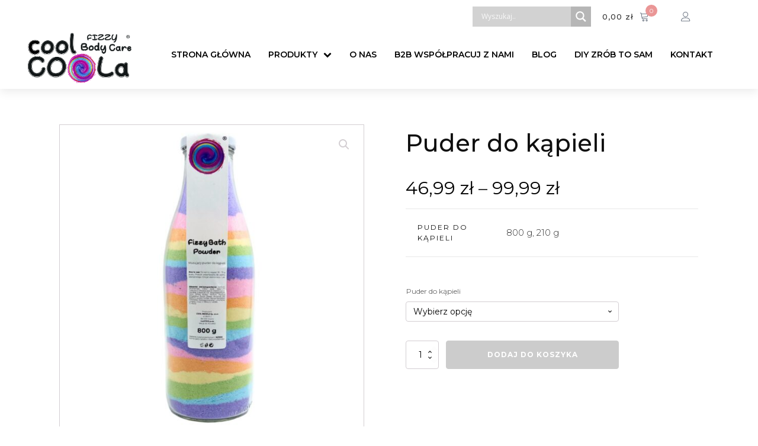

--- FILE ---
content_type: text/html; charset=UTF-8
request_url: https://coolcoola.eu/produkt/puder-do-kapieli/
body_size: 36923
content:
<!DOCTYPE html>
<html lang="pl-PL" >
<head>
<meta charset="UTF-8">
<meta name="viewport" content="width=device-width, initial-scale=1.0">
<!-- WP_HEAD() START -->
<link rel="preload" as="style" href="https://fonts.googleapis.com/css?family=Montserrat:100,200,300,400,500,600,700,800,900|Montserrat:100,200,300,400,500,600,700,800,900|Montserrat:100,200,300,400,500,600,700,800,900|Open+Sans:100,200,300,400,500,600,700,800,900" >
<link rel="stylesheet" href="https://fonts.googleapis.com/css?family=Montserrat:100,200,300,400,500,600,700,800,900|Montserrat:100,200,300,400,500,600,700,800,900|Montserrat:100,200,300,400,500,600,700,800,900|Open+Sans:100,200,300,400,500,600,700,800,900">
<meta name='robots' content='index, follow, max-image-preview:large, max-snippet:-1, max-video-preview:-1' />
<!-- Global site tag (gtag.js) - Google Analytics -->
<script async src="https://www.googletagmanager.com/gtag/js?id=UA-174536507-1"></script>
<script>
  window.dataLayer = window.dataLayer || [];
  function gtag(){dataLayer.push(arguments);}
  gtag('js', new Date());

  gtag('config', 'UA-174536507-1');
</script>

<!-- Google Tag Manager -->
<script>(function(w,d,s,l,i){w[l]=w[l]||[];w[l].push({'gtm.start':
new Date().getTime(),event:'gtm.js'});var f=d.getElementsByTagName(s)[0],
j=d.createElement(s),dl=l!='dataLayer'?'&l='+l:'';j.async=true;j.src=
'https://www.googletagmanager.com/gtm.js?id='+i+dl;f.parentNode.insertBefore(j,f);
})(window,document,'script','dataLayer','GTM-KNR68RP');</script>
<!-- End Google Tag Manager -->

<meta name="facebook-domain-verification" content="ghyvtm6u3lywzp6ae2f554jooucc5a" />

<!-- GetResponse Analytics -->
<script type="text/javascript">

	(function(m, o, n, t, e, r, _){
		m['__GetResponseAnalyticsObject'] = e;m[e] = m[e] || function() {(m[e].q = m[e].q || []).push(arguments)};
		r = o.createElement(n);_ = o.getElementsByTagName(n)[0];r.async = 1;r.src = t;r.setAttribute('crossorigin', 'use-credentials');_.parentNode .insertBefore(r, _);
	})(window, document, 'script', 'https://ga.getresponse.com/script/1955bafe-9251-4195-abfd-8736e6e60cf9/ga.js', 'GrTracking');


</script>
<!-- End GetResponse Analytics -->


	<!-- This site is optimized with the Yoast SEO Premium plugin v23.1 (Yoast SEO v23.2) - https://yoast.com/wordpress/plugins/seo/ -->
	<title>Puder do kąpieli - Coolcoola</title>
	<link rel="canonical" href="https://coolcoola.eu/produkt/puder-do-kapieli/" />
	<meta property="og:locale" content="pl_PL" />
	<meta property="og:type" content="article" />
	<meta property="og:title" content="Puder do kąpieli" />
	<meta property="og:description" content="Jeśli potrzebujesz znów poczuć się doskonale w swojej skórze, sięgnij właśnie po puder do kąpieli. Twoja własna wanna stanie się centrum odnowy biologicznej. Musujący puder do kąpieli jest bogaty w naturalny olej kokosowy, witaminy A, D i F. To one odpowiadają za głębokie nawilżenie skóry, poprawę jej elastyczności, odżywienie. Poradzą sobie nawet ze skórą spierzchniętą, wiotką, przesuszoną, poszarzałą.  Wsyp do ciepłej kąpieli 70-100 g pudru, zrelaksuj się i pozwól działać jego składnikom aktywnym. Tylko tyle. I aż tyle, bo po wyjściu z wanny będziesz z przyjemnością dotykać swojej gładkiej, świetnie nawilżonej i odżywionej skóry. Magia :)" />
	<meta property="og:url" content="https://coolcoola.eu/produkt/puder-do-kapieli/" />
	<meta property="og:site_name" content="Coolcoola" />
	<meta property="article:modified_time" content="2024-05-29T08:00:23+00:00" />
	<meta property="og:image" content="https://coolcoola.eu/wp-content/uploads/2023/06/Puder-800.jpg" />
	<meta property="og:image:width" content="1024" />
	<meta property="og:image:height" content="1024" />
	<meta property="og:image:type" content="image/jpeg" />
	<meta name="twitter:card" content="summary_large_image" />
	<meta name="twitter:label1" content="Szacowany czas czytania" />
	<meta name="twitter:data1" content="1 minuta" />
	<script type="application/ld+json" class="yoast-schema-graph">{"@context":"https://schema.org","@graph":[{"@type":"WebPage","@id":"https://coolcoola.eu/produkt/puder-do-kapieli/","url":"https://coolcoola.eu/produkt/puder-do-kapieli/","name":"Puder do kąpieli - Coolcoola","isPartOf":{"@id":"https://coolcoola.eu/#website"},"primaryImageOfPage":{"@id":"https://coolcoola.eu/produkt/puder-do-kapieli/#primaryimage"},"image":{"@id":"https://coolcoola.eu/produkt/puder-do-kapieli/#primaryimage"},"thumbnailUrl":"https://coolcoola.eu/wp-content/uploads/2023/06/Puder-800.jpg","datePublished":"2020-09-03T07:21:19+00:00","dateModified":"2024-05-29T08:00:23+00:00","breadcrumb":{"@id":"https://coolcoola.eu/produkt/puder-do-kapieli/#breadcrumb"},"inLanguage":"pl-PL","potentialAction":[{"@type":"ReadAction","target":["https://coolcoola.eu/produkt/puder-do-kapieli/"]}]},{"@type":"ImageObject","inLanguage":"pl-PL","@id":"https://coolcoola.eu/produkt/puder-do-kapieli/#primaryimage","url":"https://coolcoola.eu/wp-content/uploads/2023/06/Puder-800.jpg","contentUrl":"https://coolcoola.eu/wp-content/uploads/2023/06/Puder-800.jpg","width":1024,"height":1024},{"@type":"BreadcrumbList","@id":"https://coolcoola.eu/produkt/puder-do-kapieli/#breadcrumb","itemListElement":[{"@type":"ListItem","position":1,"name":"Home","item":"https://coolcoola.eu/"},{"@type":"ListItem","position":2,"name":"Sklep","item":"https://coolcoola.eu/sklep/"},{"@type":"ListItem","position":3,"name":"Puder do kąpieli"}]},{"@type":"WebSite","@id":"https://coolcoola.eu/#website","url":"https://coolcoola.eu/","name":"Coolcoola","description":"","publisher":{"@id":"https://coolcoola.eu/#organization"},"potentialAction":[{"@type":"SearchAction","target":{"@type":"EntryPoint","urlTemplate":"https://coolcoola.eu/?s={search_term_string}"},"query-input":"required name=search_term_string"}],"inLanguage":"pl-PL"},{"@type":"Organization","@id":"https://coolcoola.eu/#organization","name":"Coolcoola","url":"https://coolcoola.eu/","logo":{"@type":"ImageObject","inLanguage":"pl-PL","@id":"https://coolcoola.eu/#/schema/logo/image/","url":"https://coolcoola.eu/wp-content/uploads/2020/10/logo-1.png","contentUrl":"https://coolcoola.eu/wp-content/uploads/2020/10/logo-1.png","width":200,"height":200,"caption":"Coolcoola"},"image":{"@id":"https://coolcoola.eu/#/schema/logo/image/"}}]}</script>
	<!-- / Yoast SEO Premium plugin. -->


<link rel='dns-prefetch' href='//hcaptcha.com' />
<link rel="alternate" title="oEmbed (JSON)" type="application/json+oembed" href="https://coolcoola.eu/wp-json/oembed/1.0/embed?url=https%3A%2F%2Fcoolcoola.eu%2Fprodukt%2Fpuder-do-kapieli%2F" />
<link rel="alternate" title="oEmbed (XML)" type="text/xml+oembed" href="https://coolcoola.eu/wp-json/oembed/1.0/embed?url=https%3A%2F%2Fcoolcoola.eu%2Fprodukt%2Fpuder-do-kapieli%2F&#038;format=xml" />
<style id='wp-img-auto-sizes-contain-inline-css' type='text/css'>
img:is([sizes=auto i],[sizes^="auto," i]){contain-intrinsic-size:3000px 1500px}
/*# sourceURL=wp-img-auto-sizes-contain-inline-css */
</style>
<link rel='stylesheet' id='wp-components-css' href='https://coolcoola.eu/wp-includes/css/dist/components/style.min.css?ver=6.9' type='text/css' media='all' />
<link rel='stylesheet' id='flexible-shipping-ups-blocks-integration-frontend-css' href='https://coolcoola.eu/wp-content/plugins/flexible-shipping-ups/build/point-selection-block-frontend.css?ver=1769087292' type='text/css' media='all' />
<link rel='stylesheet' id='flexible-shipping-ups-blocks-integration-editor-css' href='https://coolcoola.eu/wp-content/plugins/flexible-shipping-ups/build/point-selection-block.css?ver=1769087292' type='text/css' media='all' />
<link rel='stylesheet' id='woocommerce-dhl-blocks-integration-frontend-css' href='https://coolcoola.eu/wp-content/plugins/woocommerce-dhl/build/point-selection-block-frontend.css?ver=1764270590' type='text/css' media='all' />
<link rel='stylesheet' id='woocommerce-dhl-blocks-integration-editor-css' href='https://coolcoola.eu/wp-content/plugins/woocommerce-dhl/build/point-selection-block.css?ver=1764270590' type='text/css' media='all' />
<link rel='stylesheet' id='woocommerce-paczkomaty-inpost-blocks-integration-frontend-css' href='https://coolcoola.eu/wp-content/plugins/woocommerce-paczkomaty-inpost/build/point-selection-block-frontend.css?ver=1769087319' type='text/css' media='all' />
<link rel='stylesheet' id='woocommerce-paczkomaty-inpost-blocks-integration-editor-css' href='https://coolcoola.eu/wp-content/plugins/woocommerce-paczkomaty-inpost/build/point-selection-block.css?ver=1769087319' type='text/css' media='all' />
<link rel='stylesheet' id='wp-block-library-css' href='https://coolcoola.eu/wp-includes/css/dist/block-library/style.min.css?ver=6.9' type='text/css' media='all' />
<style id='global-styles-inline-css' type='text/css'>
:root{--wp--preset--aspect-ratio--square: 1;--wp--preset--aspect-ratio--4-3: 4/3;--wp--preset--aspect-ratio--3-4: 3/4;--wp--preset--aspect-ratio--3-2: 3/2;--wp--preset--aspect-ratio--2-3: 2/3;--wp--preset--aspect-ratio--16-9: 16/9;--wp--preset--aspect-ratio--9-16: 9/16;--wp--preset--color--black: #000000;--wp--preset--color--cyan-bluish-gray: #abb8c3;--wp--preset--color--white: #ffffff;--wp--preset--color--pale-pink: #f78da7;--wp--preset--color--vivid-red: #cf2e2e;--wp--preset--color--luminous-vivid-orange: #ff6900;--wp--preset--color--luminous-vivid-amber: #fcb900;--wp--preset--color--light-green-cyan: #7bdcb5;--wp--preset--color--vivid-green-cyan: #00d084;--wp--preset--color--pale-cyan-blue: #8ed1fc;--wp--preset--color--vivid-cyan-blue: #0693e3;--wp--preset--color--vivid-purple: #9b51e0;--wp--preset--gradient--vivid-cyan-blue-to-vivid-purple: linear-gradient(135deg,rgb(6,147,227) 0%,rgb(155,81,224) 100%);--wp--preset--gradient--light-green-cyan-to-vivid-green-cyan: linear-gradient(135deg,rgb(122,220,180) 0%,rgb(0,208,130) 100%);--wp--preset--gradient--luminous-vivid-amber-to-luminous-vivid-orange: linear-gradient(135deg,rgb(252,185,0) 0%,rgb(255,105,0) 100%);--wp--preset--gradient--luminous-vivid-orange-to-vivid-red: linear-gradient(135deg,rgb(255,105,0) 0%,rgb(207,46,46) 100%);--wp--preset--gradient--very-light-gray-to-cyan-bluish-gray: linear-gradient(135deg,rgb(238,238,238) 0%,rgb(169,184,195) 100%);--wp--preset--gradient--cool-to-warm-spectrum: linear-gradient(135deg,rgb(74,234,220) 0%,rgb(151,120,209) 20%,rgb(207,42,186) 40%,rgb(238,44,130) 60%,rgb(251,105,98) 80%,rgb(254,248,76) 100%);--wp--preset--gradient--blush-light-purple: linear-gradient(135deg,rgb(255,206,236) 0%,rgb(152,150,240) 100%);--wp--preset--gradient--blush-bordeaux: linear-gradient(135deg,rgb(254,205,165) 0%,rgb(254,45,45) 50%,rgb(107,0,62) 100%);--wp--preset--gradient--luminous-dusk: linear-gradient(135deg,rgb(255,203,112) 0%,rgb(199,81,192) 50%,rgb(65,88,208) 100%);--wp--preset--gradient--pale-ocean: linear-gradient(135deg,rgb(255,245,203) 0%,rgb(182,227,212) 50%,rgb(51,167,181) 100%);--wp--preset--gradient--electric-grass: linear-gradient(135deg,rgb(202,248,128) 0%,rgb(113,206,126) 100%);--wp--preset--gradient--midnight: linear-gradient(135deg,rgb(2,3,129) 0%,rgb(40,116,252) 100%);--wp--preset--font-size--small: 13px;--wp--preset--font-size--medium: 20px;--wp--preset--font-size--large: 36px;--wp--preset--font-size--x-large: 42px;--wp--preset--spacing--20: 0.44rem;--wp--preset--spacing--30: 0.67rem;--wp--preset--spacing--40: 1rem;--wp--preset--spacing--50: 1.5rem;--wp--preset--spacing--60: 2.25rem;--wp--preset--spacing--70: 3.38rem;--wp--preset--spacing--80: 5.06rem;--wp--preset--shadow--natural: 6px 6px 9px rgba(0, 0, 0, 0.2);--wp--preset--shadow--deep: 12px 12px 50px rgba(0, 0, 0, 0.4);--wp--preset--shadow--sharp: 6px 6px 0px rgba(0, 0, 0, 0.2);--wp--preset--shadow--outlined: 6px 6px 0px -3px rgb(255, 255, 255), 6px 6px rgb(0, 0, 0);--wp--preset--shadow--crisp: 6px 6px 0px rgb(0, 0, 0);}:root :where(.is-layout-flow) > :first-child{margin-block-start: 0;}:root :where(.is-layout-flow) > :last-child{margin-block-end: 0;}:root :where(.is-layout-flow) > *{margin-block-start: 24px;margin-block-end: 0;}:root :where(.is-layout-constrained) > :first-child{margin-block-start: 0;}:root :where(.is-layout-constrained) > :last-child{margin-block-end: 0;}:root :where(.is-layout-constrained) > *{margin-block-start: 24px;margin-block-end: 0;}:root :where(.is-layout-flex){gap: 24px;}:root :where(.is-layout-grid){gap: 24px;}body .is-layout-flex{display: flex;}.is-layout-flex{flex-wrap: wrap;align-items: center;}.is-layout-flex > :is(*, div){margin: 0;}body .is-layout-grid{display: grid;}.is-layout-grid > :is(*, div){margin: 0;}.has-black-color{color: var(--wp--preset--color--black) !important;}.has-cyan-bluish-gray-color{color: var(--wp--preset--color--cyan-bluish-gray) !important;}.has-white-color{color: var(--wp--preset--color--white) !important;}.has-pale-pink-color{color: var(--wp--preset--color--pale-pink) !important;}.has-vivid-red-color{color: var(--wp--preset--color--vivid-red) !important;}.has-luminous-vivid-orange-color{color: var(--wp--preset--color--luminous-vivid-orange) !important;}.has-luminous-vivid-amber-color{color: var(--wp--preset--color--luminous-vivid-amber) !important;}.has-light-green-cyan-color{color: var(--wp--preset--color--light-green-cyan) !important;}.has-vivid-green-cyan-color{color: var(--wp--preset--color--vivid-green-cyan) !important;}.has-pale-cyan-blue-color{color: var(--wp--preset--color--pale-cyan-blue) !important;}.has-vivid-cyan-blue-color{color: var(--wp--preset--color--vivid-cyan-blue) !important;}.has-vivid-purple-color{color: var(--wp--preset--color--vivid-purple) !important;}.has-black-background-color{background-color: var(--wp--preset--color--black) !important;}.has-cyan-bluish-gray-background-color{background-color: var(--wp--preset--color--cyan-bluish-gray) !important;}.has-white-background-color{background-color: var(--wp--preset--color--white) !important;}.has-pale-pink-background-color{background-color: var(--wp--preset--color--pale-pink) !important;}.has-vivid-red-background-color{background-color: var(--wp--preset--color--vivid-red) !important;}.has-luminous-vivid-orange-background-color{background-color: var(--wp--preset--color--luminous-vivid-orange) !important;}.has-luminous-vivid-amber-background-color{background-color: var(--wp--preset--color--luminous-vivid-amber) !important;}.has-light-green-cyan-background-color{background-color: var(--wp--preset--color--light-green-cyan) !important;}.has-vivid-green-cyan-background-color{background-color: var(--wp--preset--color--vivid-green-cyan) !important;}.has-pale-cyan-blue-background-color{background-color: var(--wp--preset--color--pale-cyan-blue) !important;}.has-vivid-cyan-blue-background-color{background-color: var(--wp--preset--color--vivid-cyan-blue) !important;}.has-vivid-purple-background-color{background-color: var(--wp--preset--color--vivid-purple) !important;}.has-black-border-color{border-color: var(--wp--preset--color--black) !important;}.has-cyan-bluish-gray-border-color{border-color: var(--wp--preset--color--cyan-bluish-gray) !important;}.has-white-border-color{border-color: var(--wp--preset--color--white) !important;}.has-pale-pink-border-color{border-color: var(--wp--preset--color--pale-pink) !important;}.has-vivid-red-border-color{border-color: var(--wp--preset--color--vivid-red) !important;}.has-luminous-vivid-orange-border-color{border-color: var(--wp--preset--color--luminous-vivid-orange) !important;}.has-luminous-vivid-amber-border-color{border-color: var(--wp--preset--color--luminous-vivid-amber) !important;}.has-light-green-cyan-border-color{border-color: var(--wp--preset--color--light-green-cyan) !important;}.has-vivid-green-cyan-border-color{border-color: var(--wp--preset--color--vivid-green-cyan) !important;}.has-pale-cyan-blue-border-color{border-color: var(--wp--preset--color--pale-cyan-blue) !important;}.has-vivid-cyan-blue-border-color{border-color: var(--wp--preset--color--vivid-cyan-blue) !important;}.has-vivid-purple-border-color{border-color: var(--wp--preset--color--vivid-purple) !important;}.has-vivid-cyan-blue-to-vivid-purple-gradient-background{background: var(--wp--preset--gradient--vivid-cyan-blue-to-vivid-purple) !important;}.has-light-green-cyan-to-vivid-green-cyan-gradient-background{background: var(--wp--preset--gradient--light-green-cyan-to-vivid-green-cyan) !important;}.has-luminous-vivid-amber-to-luminous-vivid-orange-gradient-background{background: var(--wp--preset--gradient--luminous-vivid-amber-to-luminous-vivid-orange) !important;}.has-luminous-vivid-orange-to-vivid-red-gradient-background{background: var(--wp--preset--gradient--luminous-vivid-orange-to-vivid-red) !important;}.has-very-light-gray-to-cyan-bluish-gray-gradient-background{background: var(--wp--preset--gradient--very-light-gray-to-cyan-bluish-gray) !important;}.has-cool-to-warm-spectrum-gradient-background{background: var(--wp--preset--gradient--cool-to-warm-spectrum) !important;}.has-blush-light-purple-gradient-background{background: var(--wp--preset--gradient--blush-light-purple) !important;}.has-blush-bordeaux-gradient-background{background: var(--wp--preset--gradient--blush-bordeaux) !important;}.has-luminous-dusk-gradient-background{background: var(--wp--preset--gradient--luminous-dusk) !important;}.has-pale-ocean-gradient-background{background: var(--wp--preset--gradient--pale-ocean) !important;}.has-electric-grass-gradient-background{background: var(--wp--preset--gradient--electric-grass) !important;}.has-midnight-gradient-background{background: var(--wp--preset--gradient--midnight) !important;}.has-small-font-size{font-size: var(--wp--preset--font-size--small) !important;}.has-medium-font-size{font-size: var(--wp--preset--font-size--medium) !important;}.has-large-font-size{font-size: var(--wp--preset--font-size--large) !important;}.has-x-large-font-size{font-size: var(--wp--preset--font-size--x-large) !important;}
/*# sourceURL=global-styles-inline-css */
</style>

<style id='classic-theme-styles-inline-css' type='text/css'>
/*! This file is auto-generated */
.wp-block-button__link{color:#fff;background-color:#32373c;border-radius:9999px;box-shadow:none;text-decoration:none;padding:calc(.667em + 2px) calc(1.333em + 2px);font-size:1.125em}.wp-block-file__button{background:#32373c;color:#fff;text-decoration:none}
/*# sourceURL=/wp-includes/css/classic-themes.min.css */
</style>
<link rel='stylesheet' id='jet-engine-frontend-css' href='https://coolcoola.eu/wp-content/plugins/jet-engine/assets/css/frontend.css?ver=3.2.3.2' type='text/css' media='all' />
<link rel='stylesheet' id='oxygen-css' href='https://coolcoola.eu/wp-content/plugins/oxygen/component-framework/oxygen.css?ver=4.7' type='text/css' media='all' />
<link rel='stylesheet' id='core-sss-css' href='https://coolcoola.eu/wp-content/plugins/oxy-ninja/public/css/core-sss.min.css?ver=3.5.3' type='text/css' media='all' />
<link rel='stylesheet' id='reviewx-store-front-font-css-css' href='https://coolcoola.eu/wp-content/plugins/reviewx/resources/assets/font.css?ver=6.9' type='text/css' media='all' />
<link rel='stylesheet' id='reviewx-store-front-icon-font-css-css' href='https://coolcoola.eu/wp-content/plugins/reviewx/resources/assets/icon.font.css?ver=6.9' type='text/css' media='all' />
<link rel='stylesheet' id='reviewx-store-front-css-css' href='https://coolcoola.eu/wp-content/plugins/reviewx/resources/assets/widget.css?ver=6.9' type='text/css' media='all' />
<link rel='stylesheet' id='photoswipe-css' href='https://coolcoola.eu/wp-content/plugins/woocommerce/assets/css/photoswipe/photoswipe.min.css?ver=10.4.3' type='text/css' media='all' />
<link rel='stylesheet' id='photoswipe-default-skin-css' href='https://coolcoola.eu/wp-content/plugins/woocommerce/assets/css/photoswipe/default-skin/default-skin.min.css?ver=10.4.3' type='text/css' media='all' />
<link rel='stylesheet' id='woocommerce-layout-css' href='https://coolcoola.eu/wp-content/plugins/woocommerce/assets/css/woocommerce-layout.css?ver=10.4.3' type='text/css' media='all' />
<link rel='stylesheet' id='woocommerce-smallscreen-css' href='https://coolcoola.eu/wp-content/plugins/woocommerce/assets/css/woocommerce-smallscreen.css?ver=10.4.3' type='text/css' media='only screen and (max-width: 768px)' />
<link rel='stylesheet' id='woocommerce-general-css' href='https://coolcoola.eu/wp-content/plugins/woocommerce/assets/css/woocommerce.css?ver=10.4.3' type='text/css' media='all' />
<style id='woocommerce-inline-inline-css' type='text/css'>
.woocommerce form .form-row .required { visibility: visible; }
/*# sourceURL=woocommerce-inline-inline-css */
</style>
<link rel='stylesheet' id='splide-css' href='https://coolcoola.eu/wp-content/plugins/oxy-ninja/public/css/splide.min.css?ver=4.0.14' type='text/css' media='all' />
<link rel='stylesheet' id='wpdreams-asl-basic-css' href='https://coolcoola.eu/wp-content/plugins/ajax-search-lite/css/style.basic.css?ver=4.13.4' type='text/css' media='all' />
<style id='wpdreams-asl-basic-inline-css' type='text/css'>

					div[id*='ajaxsearchlitesettings'].searchsettings .asl_option_inner label {
						font-size: 0px !important;
						color: rgba(0, 0, 0, 0);
					}
					div[id*='ajaxsearchlitesettings'].searchsettings .asl_option_inner label:after {
						font-size: 11px !important;
						position: absolute;
						top: 0;
						left: 0;
						z-index: 1;
					}
					.asl_w_container {
						width: 100%;
						margin: 0px 0px 0px 0px;
						min-width: 200px;
					}
					div[id*='ajaxsearchlite'].asl_m {
						width: 100%;
					}
					div[id*='ajaxsearchliteres'].wpdreams_asl_results div.resdrg span.highlighted {
						font-weight: bold;
						color: rgba(217, 49, 43, 1);
						background-color: rgba(238, 238, 238, 1);
					}
					div[id*='ajaxsearchliteres'].wpdreams_asl_results .results img.asl_image {
						width: 70px;
						height: 70px;
						object-fit: cover;
					}
					div[id*='ajaxsearchlite'].asl_r .results {
						max-height: none;
					}
					div[id*='ajaxsearchlite'].asl_r {
						position: absolute;
					}
				
						div.asl_r.asl_w.vertical .results .item::after {
							display: block;
							position: absolute;
							bottom: 0;
							content: '';
							height: 1px;
							width: 100%;
							background: #D8D8D8;
						}
						div.asl_r.asl_w.vertical .results .item.asl_last_item::after {
							display: none;
						}
					
/*# sourceURL=wpdreams-asl-basic-inline-css */
</style>
<link rel='stylesheet' id='wpdreams-asl-instance-css' href='https://coolcoola.eu/wp-content/plugins/ajax-search-lite/css/style-simple-grey.css?ver=4.13.4' type='text/css' media='all' />
<link rel='stylesheet' id='flexible-shipping-free-shipping-css' href='https://coolcoola.eu/wp-content/plugins/flexible-shipping/assets/dist/css/free-shipping.css?ver=6.5.4.2' type='text/css' media='all' />
<link rel='stylesheet' id='payu-gateway-css' href='https://coolcoola.eu/wp-content/plugins/woo-payu-payment-gateway/assets/css/payu-gateway.css?ver=2.9.0' type='text/css' media='all' />
<link rel='stylesheet' id='woo_discount_pro_style-css' href='https://coolcoola.eu/wp-content/plugins/woo-discount-rules-pro/Assets/Css/awdr_style.css?ver=2.6.4' type='text/css' media='all' />
<script type="text/javascript">
            window._nslDOMReady = (function () {
                const executedCallbacks = new Set();
            
                return function (callback) {
                    /**
                    * Third parties might dispatch DOMContentLoaded events, so we need to ensure that we only run our callback once!
                    */
                    if (executedCallbacks.has(callback)) return;
            
                    const wrappedCallback = function () {
                        if (executedCallbacks.has(callback)) return;
                        executedCallbacks.add(callback);
                        callback();
                    };
            
                    if (document.readyState === "complete" || document.readyState === "interactive") {
                        wrappedCallback();
                    } else {
                        document.addEventListener("DOMContentLoaded", wrappedCallback);
                    }
                };
            })();
        </script><!--n2css--><!--n2js--><script type="text/javascript" src="https://coolcoola.eu/wp-includes/js/jquery/jquery.min.js?ver=3.7.1" id="jquery-core-js"></script>
<script type="text/javascript" src="https://coolcoola.eu/wp-includes/js/jquery/jquery-migrate.min.js?ver=3.4.1" id="jquery-migrate-js"></script>
<script type="text/javascript" id="tt4b_ajax_script-js-extra">
/* <![CDATA[ */
var tt4b_script_vars = {"pixel_code":"CIHV0NBC77UFDEVM17R0","currency":"PLN","country":"","advanced_matching":"1"};
//# sourceURL=tt4b_ajax_script-js-extra
/* ]]> */
</script>
<script type="text/javascript" src="https://coolcoola.eu/wp-content/plugins/tiktok-for-business/admin/js/ajaxSnippet.js?ver=v1" id="tt4b_ajax_script-js"></script>
<script type="text/javascript" src="https://coolcoola.eu/wp-content/plugins/woocommerce/assets/js/zoom/jquery.zoom.min.js?ver=1.7.21-wc.10.4.3" id="wc-zoom-js" defer="defer" data-wp-strategy="defer"></script>
<script type="text/javascript" src="https://coolcoola.eu/wp-content/plugins/woocommerce/assets/js/flexslider/jquery.flexslider.min.js?ver=2.7.2-wc.10.4.3" id="wc-flexslider-js" defer="defer" data-wp-strategy="defer"></script>
<script type="text/javascript" src="https://coolcoola.eu/wp-content/plugins/woocommerce/assets/js/photoswipe/photoswipe.min.js?ver=4.1.1-wc.10.4.3" id="wc-photoswipe-js" defer="defer" data-wp-strategy="defer"></script>
<script type="text/javascript" src="https://coolcoola.eu/wp-content/plugins/woocommerce/assets/js/photoswipe/photoswipe-ui-default.min.js?ver=4.1.1-wc.10.4.3" id="wc-photoswipe-ui-default-js" defer="defer" data-wp-strategy="defer"></script>
<script type="text/javascript" id="wc-single-product-js-extra">
/* <![CDATA[ */
var wc_single_product_params = {"i18n_required_rating_text":"Prosz\u0119 wybra\u0107 ocen\u0119","i18n_rating_options":["1 z 5 gwiazdek","2 z 5 gwiazdek","3 z 5 gwiazdek","4 z 5 gwiazdek","5 z 5 gwiazdek"],"i18n_product_gallery_trigger_text":"Wy\u015bwietl pe\u0142noekranow\u0105 galeri\u0119 obrazk\u00f3w","review_rating_required":"yes","flexslider":{"rtl":false,"animation":"slide","smoothHeight":true,"directionNav":false,"controlNav":"thumbnails","slideshow":false,"animationSpeed":500,"animationLoop":false,"allowOneSlide":false,"touch":false},"zoom_enabled":"1","zoom_options":[],"photoswipe_enabled":"1","photoswipe_options":{"shareEl":false,"closeOnScroll":false,"history":false,"hideAnimationDuration":0,"showAnimationDuration":0},"flexslider_enabled":"1"};
//# sourceURL=wc-single-product-js-extra
/* ]]> */
</script>
<script type="text/javascript" src="https://coolcoola.eu/wp-content/plugins/woocommerce/assets/js/frontend/single-product.min.js?ver=10.4.3" id="wc-single-product-js" defer="defer" data-wp-strategy="defer"></script>
<script type="text/javascript" src="https://coolcoola.eu/wp-content/plugins/woocommerce/assets/js/jquery-blockui/jquery.blockUI.min.js?ver=2.7.0-wc.10.4.3" id="wc-jquery-blockui-js" defer="defer" data-wp-strategy="defer"></script>
<script type="text/javascript" src="https://coolcoola.eu/wp-content/plugins/woocommerce/assets/js/js-cookie/js.cookie.min.js?ver=2.1.4-wc.10.4.3" id="wc-js-cookie-js" defer="defer" data-wp-strategy="defer"></script>
<script type="text/javascript" id="woocommerce-js-extra">
/* <![CDATA[ */
var woocommerce_params = {"ajax_url":"/wp-admin/admin-ajax.php","wc_ajax_url":"/?wc-ajax=%%endpoint%%","i18n_password_show":"Poka\u017c has\u0142o","i18n_password_hide":"Ukryj has\u0142o"};
//# sourceURL=woocommerce-js-extra
/* ]]> */
</script>
<script type="text/javascript" src="https://coolcoola.eu/wp-content/plugins/woocommerce/assets/js/frontend/woocommerce.min.js?ver=10.4.3" id="woocommerce-js" defer="defer" data-wp-strategy="defer"></script>
<script type="text/javascript" src="https://coolcoola.eu/wp-content/plugins/oxy-ninja/public/js/splide/splide.min.js?ver=4.0.14" id="splide-js"></script>
<script type="text/javascript" src="https://coolcoola.eu/wp-content/plugins/oxy-ninja/public/js/splide/splide-extension-auto-scroll.min.js?ver=0.5.2" id="splide-autoscroll-js"></script>
<link rel="https://api.w.org/" href="https://coolcoola.eu/wp-json/" /><link rel="alternate" title="JSON" type="application/json" href="https://coolcoola.eu/wp-json/wp/v2/product/1556" /><link rel="EditURI" type="application/rsd+xml" title="RSD" href="https://coolcoola.eu/xmlrpc.php?rsd" />
<meta name="generator" content="WordPress 6.9" />
<meta name="generator" content="WooCommerce 10.4.3" />
<link rel='shortlink' href='https://coolcoola.eu/?p=1556' />
<style>
.h-captcha{position:relative;display:block;margin-bottom:2rem;padding:0;clear:both}.h-captcha[data-size="normal"]{width:302px;height:76px}.h-captcha[data-size="compact"]{width:158px;height:138px}.h-captcha[data-size="invisible"]{display:none}.h-captcha iframe{z-index:1}.h-captcha::before{content:"";display:block;position:absolute;top:0;left:0;background:url(https://coolcoola.eu/wp-content/plugins/hcaptcha-for-forms-and-more/assets/images/hcaptcha-div-logo.svg) no-repeat;border:1px solid #fff0;border-radius:4px;box-sizing:border-box}.h-captcha::after{content:"The hCaptcha loading is delayed until user interaction.";font-family:-apple-system,system-ui,BlinkMacSystemFont,"Segoe UI",Roboto,Oxygen,Ubuntu,"Helvetica Neue",Arial,sans-serif;font-size:10px;font-weight:500;position:absolute;top:0;bottom:0;left:0;right:0;box-sizing:border-box;color:#bf1722;opacity:0}.h-captcha:not(:has(iframe))::after{animation:hcap-msg-fade-in .3s ease forwards;animation-delay:2s}.h-captcha:has(iframe)::after{animation:none;opacity:0}@keyframes hcap-msg-fade-in{to{opacity:1}}.h-captcha[data-size="normal"]::before{width:302px;height:76px;background-position:93.8% 28%}.h-captcha[data-size="normal"]::after{width:302px;height:76px;display:flex;flex-wrap:wrap;align-content:center;line-height:normal;padding:0 75px 0 10px}.h-captcha[data-size="compact"]::before{width:158px;height:138px;background-position:49.9% 78.8%}.h-captcha[data-size="compact"]::after{width:158px;height:138px;text-align:center;line-height:normal;padding:24px 10px 10px 10px}.h-captcha[data-theme="light"]::before,body.is-light-theme .h-captcha[data-theme="auto"]::before,.h-captcha[data-theme="auto"]::before{background-color:#fafafa;border:1px solid #e0e0e0}.h-captcha[data-theme="dark"]::before,body.is-dark-theme .h-captcha[data-theme="auto"]::before,html.wp-dark-mode-active .h-captcha[data-theme="auto"]::before,html.drdt-dark-mode .h-captcha[data-theme="auto"]::before{background-image:url(https://coolcoola.eu/wp-content/plugins/hcaptcha-for-forms-and-more/assets/images/hcaptcha-div-logo-white.svg);background-repeat:no-repeat;background-color:#333;border:1px solid #f5f5f5}@media (prefers-color-scheme:dark){.h-captcha[data-theme="auto"]::before{background-image:url(https://coolcoola.eu/wp-content/plugins/hcaptcha-for-forms-and-more/assets/images/hcaptcha-div-logo-white.svg);background-repeat:no-repeat;background-color:#333;border:1px solid #f5f5f5}}.h-captcha[data-theme="custom"]::before{background-color:initial}.h-captcha[data-size="invisible"]::before,.h-captcha[data-size="invisible"]::after{display:none}.h-captcha iframe{position:relative}div[style*="z-index: 2147483647"] div[style*="border-width: 11px"][style*="position: absolute"][style*="pointer-events: none"]{border-style:none}
</style>
	<noscript><style>.woocommerce-product-gallery{ opacity: 1 !important; }</style></noscript>
					<link rel="preconnect" href="https://fonts.gstatic.com" crossorigin />
				<link rel="preload" as="style" href="//fonts.googleapis.com/css?family=Open+Sans&display=swap" />
								<link rel="stylesheet" href="//fonts.googleapis.com/css?family=Open+Sans&display=swap" media="all" />
				
        <style type="text/css">

            /*
             * ReviewX - Reviews Overview
             */
            #rvx-storefront-widget p.rvx-rating-out-of,
            p.rvx-rating-out-of{
                color: #424242 !important;
                font-size: 43.942px !important;
            }

            #rvx-storefront-widget span.rvx-rating-total,
            span.rvx-rating-total{
                color: #BDBDBD !important;
                font-size: 24px !important;
            }

            #rvx-storefront-widget .rvx-rating-badge,
            .rvx-rating-badge{
                background-color: #22C55E !important;
                color: #FFFFFF !important;
            }

            /*
            #rvx-storefront-widget .rvx-review-form__star-active,
            .rvx-review-form__star-active{
                fill:;
            }
            #rvx-storefront-widget .rvx-review-form__star-active-half-star,
            .rvx-review-form__star-active-half-star{
                stop-color:;
            }
            #rvx-storefront-widget .rvx-aggregation__rating-icon path,
            .rvx-aggregation__rating-icon path{
                fill:;
            }
            #rvx-storefront-widget .rvx-aggregation__rating-icon,
            .rvx-aggregation__rating-icon{
                fill:;
            }
            */
            
            #rvx-storefront-widget p.rvx-total-review,
            p.rvx-total-review{
                color: #424242 !important;
                font-size: 16px !important;
            }

            #rvx-storefront-widget tr.rvx-aggregation__row td span,
            tr.rvx-aggregation__row td span{
                color: #424242 !important;
                font-size: 14px !important;
            }
            #rvx-storefront-widget .rvx-recommendation-count,
            .rvx-recommendation-count{
                background-color: #F5F5F5 !important;
                border:solid 1px #F5F5F5 !important;
                border-radius: 4px !important;
            }
            #rvx-storefront-widget .rvx-recommendation-count p,
            .rvx-recommendation-count p{
                color: #424242 !important;
                font-size: 14px !important;
            }

            #rvx-storefront-widget .rvx-recommendation-count svg,
            .rvx-recommendation-count svg{
                width:14;
                height:14;
            }
            
            #rvx-storefront-widget .rvx-aggregation-multicriteria span,
            .rvx-aggregation-multicriteria span{
                color: #424242 !important;
                font-size: 14px !important;
            }


            /*
             * ReviewX - Filter Buttons
             */
            #rvx-storefront-widget .rvx-review-filter__button,
            .rvx-review-filter__button{
                color: #424242 !important;
                background-color: #F0F0F1 !important;
            }
            #rvx-storefront-widget .rvx-review-filter__button,
            .rvx-review-filter__button{
                border:solid 1px #BDBDBD !important;
                border-radius: 4px !important;
            }
            
            #rvx-storefront-widget .rvx-review-filter-wrapper,
            .rvx-review-filter-wrapper{
                color: #616161 !important;
                background-color: #FFFFFF !important;
                border:solid 1px #FFFFFF !important;
                border-radius: 4px !important;
                font-size: 14px !important;
            }

            #rvx-storefront-widget .rvx-review-filter-wrapper p.rvx-review-filter-wrapper__title,
            .rvx-review-filter-wrapper p.rvx-review-filter-wrapper__title{
                color: #424242 !important;
                font-size: 16px !important;
            }

            #rvx-storefront-widget .rvx-review-filter-wrapper__footer-reset-button,
            .rvx-review-filter-wrapper__footer-reset-button{
                color: #0043DD !important;
                background-color: #FFFFFF !important;
                border:solid 1px #FFFFFF !important;
                border-radius: 4px !important;
            }
            
            #rvx-storefront-widget .rvx-review-filter-wrapper__footer-save-button,
            .rvx-review-filter-wrapper__footer-save-button{
                color: #FFFFFF !important;
                background-color: #0043DD !important;
                border:solid 1px #0043DD !important;
                border-radius: 4px !important;
            }
            

            #rvx-storefront-widget .rvx-review-sort__button,
            .rvx-review-sort__button{
                color: #424242 !important;
                background-color: #F0F0F1 !important;
                border:solid 1px #BDBDBD !important;
                border-radius: 4px !important;
            }

            #rvx-storefront-widget .rvx-review-sort-wrapper__outer,
            .rvx-review-sort-wrapper__outer{
                color: #616161 !important;
                background-color: #FFFFFF !important;
                border:solid 1px #FFFFFF !important;
                border-radius: 4px !important;
                font-size: 14px !important;
            }

            #rvx-storefront-widget .rvx-review-write__button,
            .rvx-review-write__button{
                border:solid 1px #0043DD !important;
                border-radius: 4px !important;
            }

            /*
             * ReviewX - Review Items
             */
            #rvx-storefront-widget .rvx-review-wrapper .rvx-review-card,
            .rvx-review-wrapper .rvx-review-card{
                background-color: #F5F5F5 !important;
                border:solid 1px #F5F5F5 !important;
                border-radius: 6px !important;
                padding: 8px !important;
            }

            #rvx-storefront-widget .rvx-review-wrapper .rvx-review-card .rvx-review-user__name,
            .rvx-review-wrapper .rvx-review-card .rvx-review-user__name{
                color: #424242 !important;
                font-size: 20px !important;
            }
            
            #rvx-storefront-widget .rvx-review-wrapper .rvx-review-card .rvx-review-info__title,
            .rvx-review-wrapper .rvx-review-card .rvx-review-info__title{
                color: #424242 !important;
                font-size: 20px !important;
            }
            
            #rvx-storefront-widget .rvx-review-wrapper .rvx-review-card .rvx-review-info__date,
            .rvx-review-wrapper .rvx-review-card .rvx-review-info__date{
                color: #757575 !important;
                font-size: 14px !important;
            }
            
            #rvx-storefront-widget .rvx-review-wrapper .rvx-review-card .rvx-review-info__feedback,
            .rvx-review-wrapper .rvx-review-card .rvx-review-info__feedback{
                color: #757575 !important;
                font-size: 14px !important;
            }
            
            
            /*
             * ReviewX - Review Form
             */
            #rvx-storefront-widget #rvx-review-form__wrapper,
            #rvx-review-form__wrapper{
                background-color: #F5F5F5 !important;
                border:solid 1px #F5F5F5 !important;
                border-radius: 6px !important;
            }
            
            #rvx-storefront-widget .rvx-review-form__title,
            .rvx-review-form__title{
                color: #424242 !important;
                font-size: 18px !important;
            }
            
            #rvx-storefront-widget .rvx-review-form__product--title,
            .rvx-review-form__product--title{
                color: #424242 !important;
                font-size: 18px !important;
            }
            
            #rvx-storefront-widget .rvx-review-form__multicriteria--name,
            .rvx-review-form__multicriteria--name{
                color: #424242 !important;
                font-size: 16px !important;
            }

            #rvx-storefront-widget .rvx-review-form__title--name,
            .rvx-review-form__title--name{
                color: #424242 !important;
                font-size: 16px !important;
            }
            
            #rvx-storefront-widget .rvx-review-form__description-title,
            .rvx-review-form__description-title{
                color: #424242 !important;
                font-size: 16px !important;
            }
            
            #rvx-storefront-widget .rvx-review-form__user--name,
            .rvx-review-form__user--name{
                color: #424242 !important;
                font-size: 16px !important;
            }
            
            #rvx-storefront-widget .rvx-review-form__email--name,
            .rvx-review-form__email--name{
                color: #424242 !important;
                font-size: 16px !important;
            }
            
            #rvx-storefront-widget .rvx-review-form__attachment--name,
            .rvx-review-form__attachment--name{
                color: #424242 !important;
                font-size: 16px !important;
            }
            
            #rvx-storefront-widget .rvx-review-form__mark-anonymous,
            .rvx-review-form__mark-anonymous{
                color: #424242 !important;
                font-size: 16px !important;
            }
            
            #rvx-storefront-widget .rvx-review-form__recommended--name,
            .rvx-review-form__recommended--name{
                color: #424242 !important;
                font-size: 16px !important;
            }

            #rvx-storefront-widget .rvx-review-form__submit--button,
            .rvx-review-form__submit--button{
                border:solid 1px #0043DD !important;
                border-radius: 6px !important;
            }
        </style>
        <link rel="icon" href="https://coolcoola.eu/wp-content/uploads/2020/10/cropped-favicon-16x16-2-32x32.png" sizes="32x32" />
<link rel="icon" href="https://coolcoola.eu/wp-content/uploads/2020/10/cropped-favicon-16x16-2-192x192.png" sizes="192x192" />
<link rel="apple-touch-icon" href="https://coolcoola.eu/wp-content/uploads/2020/10/cropped-favicon-16x16-2-180x180.png" />
<meta name="msapplication-TileImage" content="https://coolcoola.eu/wp-content/uploads/2020/10/cropped-favicon-16x16-2-270x270.png" />
<style type="text/css">div.nsl-container[data-align="left"] {
    text-align: left;
}

div.nsl-container[data-align="center"] {
    text-align: center;
}

div.nsl-container[data-align="right"] {
    text-align: right;
}


div.nsl-container div.nsl-container-buttons a[data-plugin="nsl"] {
    text-decoration: none;
    box-shadow: none;
    border: 0;
}

div.nsl-container .nsl-container-buttons {
    display: flex;
    padding: 5px 0;
}

div.nsl-container.nsl-container-block .nsl-container-buttons {
    display: inline-grid;
    grid-template-columns: minmax(145px, auto);
}

div.nsl-container-block-fullwidth .nsl-container-buttons {
    flex-flow: column;
    align-items: center;
}

div.nsl-container-block-fullwidth .nsl-container-buttons a,
div.nsl-container-block .nsl-container-buttons a {
    flex: 1 1 auto;
    display: block;
    margin: 5px 0;
    width: 100%;
}

div.nsl-container-inline {
    margin: -5px;
    text-align: left;
}

div.nsl-container-inline .nsl-container-buttons {
    justify-content: center;
    flex-wrap: wrap;
}

div.nsl-container-inline .nsl-container-buttons a {
    margin: 5px;
    display: inline-block;
}

div.nsl-container-grid .nsl-container-buttons {
    flex-flow: row;
    align-items: center;
    flex-wrap: wrap;
}

div.nsl-container-grid .nsl-container-buttons a {
    flex: 1 1 auto;
    display: block;
    margin: 5px;
    max-width: 280px;
    width: 100%;
}

@media only screen and (min-width: 650px) {
    div.nsl-container-grid .nsl-container-buttons a {
        width: auto;
    }
}

div.nsl-container .nsl-button {
    cursor: pointer;
    vertical-align: top;
    border-radius: 4px;
}

div.nsl-container .nsl-button-default {
    color: #fff;
    display: flex;
}

div.nsl-container .nsl-button-icon {
    display: inline-block;
}

div.nsl-container .nsl-button-svg-container {
    flex: 0 0 auto;
    padding: 8px;
    display: flex;
    align-items: center;
}

div.nsl-container svg {
    height: 24px;
    width: 24px;
    vertical-align: top;
}

div.nsl-container .nsl-button-default div.nsl-button-label-container {
    margin: 0 24px 0 12px;
    padding: 10px 0;
    font-family: Helvetica, Arial, sans-serif;
    font-size: 16px;
    line-height: 20px;
    letter-spacing: .25px;
    overflow: hidden;
    text-align: center;
    text-overflow: clip;
    white-space: nowrap;
    flex: 1 1 auto;
    -webkit-font-smoothing: antialiased;
    -moz-osx-font-smoothing: grayscale;
    text-transform: none;
    display: inline-block;
}

div.nsl-container .nsl-button-google[data-skin="light"] {
    box-shadow: inset 0 0 0 1px #747775;
    color: #1f1f1f;
}

div.nsl-container .nsl-button-google[data-skin="dark"] {
    box-shadow: inset 0 0 0 1px #8E918F;
    color: #E3E3E3;
}

div.nsl-container .nsl-button-google[data-skin="neutral"] {
    color: #1F1F1F;
}

div.nsl-container .nsl-button-google div.nsl-button-label-container {
    font-family: "Roboto Medium", Roboto, Helvetica, Arial, sans-serif;
}

div.nsl-container .nsl-button-apple .nsl-button-svg-container {
    padding: 0 6px;
}

div.nsl-container .nsl-button-apple .nsl-button-svg-container svg {
    height: 40px;
    width: auto;
}

div.nsl-container .nsl-button-apple[data-skin="light"] {
    color: #000;
    box-shadow: 0 0 0 1px #000;
}

div.nsl-container .nsl-button-facebook[data-skin="white"] {
    color: #000;
    box-shadow: inset 0 0 0 1px #000;
}

div.nsl-container .nsl-button-facebook[data-skin="light"] {
    color: #1877F2;
    box-shadow: inset 0 0 0 1px #1877F2;
}

div.nsl-container .nsl-button-spotify[data-skin="white"] {
    color: #191414;
    box-shadow: inset 0 0 0 1px #191414;
}

div.nsl-container .nsl-button-apple div.nsl-button-label-container {
    font-size: 17px;
    font-family: -apple-system, BlinkMacSystemFont, "Segoe UI", Roboto, Helvetica, Arial, sans-serif, "Apple Color Emoji", "Segoe UI Emoji", "Segoe UI Symbol";
}

div.nsl-container .nsl-button-slack div.nsl-button-label-container {
    font-size: 17px;
    font-family: -apple-system, BlinkMacSystemFont, "Segoe UI", Roboto, Helvetica, Arial, sans-serif, "Apple Color Emoji", "Segoe UI Emoji", "Segoe UI Symbol";
}

div.nsl-container .nsl-button-slack[data-skin="light"] {
    color: #000000;
    box-shadow: inset 0 0 0 1px #DDDDDD;
}

div.nsl-container .nsl-button-tiktok[data-skin="light"] {
    color: #161823;
    box-shadow: 0 0 0 1px rgba(22, 24, 35, 0.12);
}


div.nsl-container .nsl-button-kakao {
    color: rgba(0, 0, 0, 0.85);
}

.nsl-clear {
    clear: both;
}

.nsl-container {
    clear: both;
}

.nsl-disabled-provider .nsl-button {
    filter: grayscale(1);
    opacity: 0.8;
}

/*Button align start*/

div.nsl-container-inline[data-align="left"] .nsl-container-buttons {
    justify-content: flex-start;
}

div.nsl-container-inline[data-align="center"] .nsl-container-buttons {
    justify-content: center;
}

div.nsl-container-inline[data-align="right"] .nsl-container-buttons {
    justify-content: flex-end;
}


div.nsl-container-grid[data-align="left"] .nsl-container-buttons {
    justify-content: flex-start;
}

div.nsl-container-grid[data-align="center"] .nsl-container-buttons {
    justify-content: center;
}

div.nsl-container-grid[data-align="right"] .nsl-container-buttons {
    justify-content: flex-end;
}

div.nsl-container-grid[data-align="space-around"] .nsl-container-buttons {
    justify-content: space-around;
}

div.nsl-container-grid[data-align="space-between"] .nsl-container-buttons {
    justify-content: space-between;
}

/* Button align end*/

/* Redirect */

#nsl-redirect-overlay {
    display: flex;
    flex-direction: column;
    justify-content: center;
    align-items: center;
    position: fixed;
    z-index: 1000000;
    left: 0;
    top: 0;
    width: 100%;
    height: 100%;
    backdrop-filter: blur(1px);
    background-color: RGBA(0, 0, 0, .32);;
}

#nsl-redirect-overlay-container {
    display: flex;
    flex-direction: column;
    justify-content: center;
    align-items: center;
    background-color: white;
    padding: 30px;
    border-radius: 10px;
}

#nsl-redirect-overlay-spinner {
    content: '';
    display: block;
    margin: 20px;
    border: 9px solid RGBA(0, 0, 0, .6);
    border-top: 9px solid #fff;
    border-radius: 50%;
    box-shadow: inset 0 0 0 1px RGBA(0, 0, 0, .6), 0 0 0 1px RGBA(0, 0, 0, .6);
    width: 40px;
    height: 40px;
    animation: nsl-loader-spin 2s linear infinite;
}

@keyframes nsl-loader-spin {
    0% {
        transform: rotate(0deg)
    }
    to {
        transform: rotate(360deg)
    }
}

#nsl-redirect-overlay-title {
    font-family: -apple-system, BlinkMacSystemFont, "Segoe UI", Roboto, Oxygen-Sans, Ubuntu, Cantarell, "Helvetica Neue", sans-serif;
    font-size: 18px;
    font-weight: bold;
    color: #3C434A;
}

#nsl-redirect-overlay-text {
    font-family: -apple-system, BlinkMacSystemFont, "Segoe UI", Roboto, Oxygen-Sans, Ubuntu, Cantarell, "Helvetica Neue", sans-serif;
    text-align: center;
    font-size: 14px;
    color: #3C434A;
}

/* Redirect END*/</style><style type="text/css">/* Notice fallback */
#nsl-notices-fallback {
    position: fixed;
    right: 10px;
    top: 10px;
    z-index: 10000;
}

.admin-bar #nsl-notices-fallback {
    top: 42px;
}

#nsl-notices-fallback > div {
    position: relative;
    background: #fff;
    border-left: 4px solid #fff;
    box-shadow: 0 1px 1px 0 rgba(0, 0, 0, .1);
    margin: 5px 15px 2px;
    padding: 1px 20px;
}

#nsl-notices-fallback > div.error {
    display: block;
    border-left-color: #dc3232;
}

#nsl-notices-fallback > div.updated {
    display: block;
    border-left-color: #46b450;
}

#nsl-notices-fallback p {
    margin: .5em 0;
    padding: 2px;
}

#nsl-notices-fallback > div:after {
    position: absolute;
    right: 5px;
    top: 5px;
    content: '\00d7';
    display: block;
    height: 16px;
    width: 16px;
    line-height: 16px;
    text-align: center;
    font-size: 20px;
    cursor: pointer;
}</style><link rel='stylesheet' id='oxygen-cache-4535-css' href='//coolcoola.eu/wp-content/uploads/oxygen/css/4535.css?cache=1657258203&#038;ver=6.9' type='text/css' media='all' />
<link rel='stylesheet' id='oxygen-cache-4534-css' href='//coolcoola.eu/wp-content/uploads/oxygen/css/4534.css?cache=1669800772&#038;ver=6.9' type='text/css' media='all' />
<link rel='stylesheet' id='oxygen-universal-styles-css' href='//coolcoola.eu/wp-content/uploads/oxygen/css/universal.css?cache=1706124950&#038;ver=6.9' type='text/css' media='all' />
<!-- END OF WP_HEAD() -->
<link rel='stylesheet' id='wc-blocks-style-css' href='https://coolcoola.eu/wp-content/plugins/woocommerce/assets/client/blocks/wc-blocks.css?ver=wc-10.4.3' type='text/css' media='all' />
<link rel='stylesheet' id='splide-css-css' href='https://coolcoola.eu/wp-content/plugins/oxy-ninja/public/css/splide.min.css?ver=4.0.14' type='text/css' media='all' />
<link rel='stylesheet' id='oxygen-aos-css' href='https://coolcoola.eu/wp-content/plugins/oxygen/component-framework/vendor/aos/aos.css?ver=6.9' type='text/css' media='all' />
</head>
<body class="wp-singular product-template-default single single-product postid-1556 wp-custom-logo wp-theme-oxygen-is-not-a-theme  wp-embed-responsive theme-oxygen-is-not-a-theme oxygen-body woocommerce woocommerce-page woocommerce-no-js" >




	<!-- Google Tag Manager (noscript) -->
<noscript><iframe src="https://www.googletagmanager.com/ns.html?id=GTM-KNR68RP"
height="0" width="0" style="display:none;visibility:hidden"></iframe></noscript>
<!-- End Google Tag Manager (noscript) -->
					<div id="code_block-1-4187" class="ct-code-block" ></div><div id="code_block-2-4187" class="ct-code-block" ></div><div id="code_block-3-4187" class="ct-code-block" ></div><div id="code_block-4-4187" class="ct-code-block" ></div><div id="div_block-355-4187" class="ct-div-block" ><div id="code_block-356-4187" class="ct-code-block" ></div><header id="_header-357-4187" class="oxy-header-wrapper oxy-sticky-header oxy-overlay-header oxy-header c-shadow c-header" ><div id="_header_row-378-4187" class="oxy-header-row " ><div class="oxy-header-container"><div id="_header_left-379-4187" class="oxy-header-left" ></div><div id="_header_center-382-4187" class="oxy-header-center" ></div><div id="_header_right-457-4187" class="oxy-header-right" ><div id="shortcode-611-4187" class="ct-shortcode" ><div class="asl_w_container asl_w_container_1" data-id="1" data-instance="1">
	<div id='ajaxsearchlite1'
		data-id="1"
		data-instance="1"
		class="asl_w asl_m asl_m_1 asl_m_1_1">
		<div class="probox">

	
	<div class='prosettings' style='display:none;' data-opened=0>
				<div class='innericon'>
			<svg version="1.1" xmlns="http://www.w3.org/2000/svg" xmlns:xlink="http://www.w3.org/1999/xlink" x="0px" y="0px" width="22" height="22" viewBox="0 0 512 512" enable-background="new 0 0 512 512" xml:space="preserve">
					<polygon transform = "rotate(90 256 256)" points="142.332,104.886 197.48,50 402.5,256 197.48,462 142.332,407.113 292.727,256 "/>
				</svg>
		</div>
	</div>

	
	
	<div class='proinput'>
		<form role="search" action='#' autocomplete="off"
				aria-label="Search form">
			<input aria-label="Search input"
					type='search' class='orig'
					tabindex="0"
					name='phrase'
					placeholder='Wyszukaj..'
					value=''
					autocomplete="off"/>
			<input aria-label="Search autocomplete input"
					type='text'
					class='autocomplete'
					tabindex="-1"
					name='phrase'
					value=''
					autocomplete="off" disabled/>
			<input type='submit' value="Start search" style='width:0; height: 0; visibility: hidden;'>
		</form>
	</div>

	
	
	<button class='promagnifier' tabindex="0" aria-label="Search magnifier button">
				<span class='innericon' style="display:block;">
			<svg version="1.1" xmlns="http://www.w3.org/2000/svg" xmlns:xlink="http://www.w3.org/1999/xlink" x="0px" y="0px" width="22" height="22" viewBox="0 0 512 512" enable-background="new 0 0 512 512" xml:space="preserve">
					<path d="M460.355,421.59L353.844,315.078c20.041-27.553,31.885-61.437,31.885-98.037
						C385.729,124.934,310.793,50,218.686,50C126.58,50,51.645,124.934,51.645,217.041c0,92.106,74.936,167.041,167.041,167.041
						c34.912,0,67.352-10.773,94.184-29.158L419.945,462L460.355,421.59z M100.631,217.041c0-65.096,52.959-118.056,118.055-118.056
						c65.098,0,118.057,52.959,118.057,118.056c0,65.096-52.959,118.056-118.057,118.056C153.59,335.097,100.631,282.137,100.631,217.041
						z"/>
				</svg>
		</span>
	</button>

	
	
	<div class='proloading'>

		<div class="asl_loader"><div class="asl_loader-inner asl_simple-circle"></div></div>

			</div>

			<div class='proclose'>
			<svg version="1.1" xmlns="http://www.w3.org/2000/svg" xmlns:xlink="http://www.w3.org/1999/xlink" x="0px"
				y="0px"
				width="12" height="12" viewBox="0 0 512 512" enable-background="new 0 0 512 512"
				xml:space="preserve">
				<polygon points="438.393,374.595 319.757,255.977 438.378,137.348 374.595,73.607 255.995,192.225 137.375,73.622 73.607,137.352 192.246,255.983 73.622,374.625 137.352,438.393 256.002,319.734 374.652,438.378 "/>
			</svg>
		</div>
	
	
</div>	</div>
	<div class='asl_data_container' style="display:none !important;">
		<div class="asl_init_data wpdreams_asl_data_ct"
	style="display:none !important;"
	id="asl_init_id_1"
	data-asl-id="1"
	data-asl-instance="1"
	data-settings="{&quot;homeurl&quot;:&quot;https:\/\/coolcoola.eu\/&quot;,&quot;resultstype&quot;:&quot;vertical&quot;,&quot;resultsposition&quot;:&quot;hover&quot;,&quot;itemscount&quot;:4,&quot;charcount&quot;:0,&quot;highlight&quot;:false,&quot;highlightWholewords&quot;:true,&quot;singleHighlight&quot;:false,&quot;scrollToResults&quot;:{&quot;enabled&quot;:false,&quot;offset&quot;:0},&quot;resultareaclickable&quot;:1,&quot;autocomplete&quot;:{&quot;enabled&quot;:true,&quot;lang&quot;:&quot;en&quot;,&quot;trigger_charcount&quot;:0},&quot;mobile&quot;:{&quot;menu_selector&quot;:&quot;#menu-toggle&quot;},&quot;trigger&quot;:{&quot;click&quot;:&quot;results_page&quot;,&quot;click_location&quot;:&quot;same&quot;,&quot;update_href&quot;:false,&quot;return&quot;:&quot;results_page&quot;,&quot;return_location&quot;:&quot;same&quot;,&quot;facet&quot;:true,&quot;type&quot;:true,&quot;redirect_url&quot;:&quot;?s={phrase}&quot;,&quot;delay&quot;:300},&quot;animations&quot;:{&quot;pc&quot;:{&quot;settings&quot;:{&quot;anim&quot;:&quot;fadedrop&quot;,&quot;dur&quot;:300},&quot;results&quot;:{&quot;anim&quot;:&quot;fadedrop&quot;,&quot;dur&quot;:300},&quot;items&quot;:&quot;voidanim&quot;},&quot;mob&quot;:{&quot;settings&quot;:{&quot;anim&quot;:&quot;fadedrop&quot;,&quot;dur&quot;:300},&quot;results&quot;:{&quot;anim&quot;:&quot;fadedrop&quot;,&quot;dur&quot;:300},&quot;items&quot;:&quot;voidanim&quot;}},&quot;autop&quot;:{&quot;state&quot;:true,&quot;phrase&quot;:&quot;&quot;,&quot;count&quot;:&quot;1&quot;},&quot;resPage&quot;:{&quot;useAjax&quot;:false,&quot;selector&quot;:&quot;#main&quot;,&quot;trigger_type&quot;:true,&quot;trigger_facet&quot;:true,&quot;trigger_magnifier&quot;:false,&quot;trigger_return&quot;:false},&quot;resultsSnapTo&quot;:&quot;left&quot;,&quot;results&quot;:{&quot;width&quot;:&quot;auto&quot;,&quot;width_tablet&quot;:&quot;auto&quot;,&quot;width_phone&quot;:&quot;auto&quot;},&quot;settingsimagepos&quot;:&quot;right&quot;,&quot;closeOnDocClick&quot;:true,&quot;overridewpdefault&quot;:false,&quot;override_method&quot;:&quot;get&quot;}"></div>
	<div id="asl_hidden_data">
		<svg style="position:absolute" height="0" width="0">
			<filter id="aslblur">
				<feGaussianBlur in="SourceGraphic" stdDeviation="4"/>
			</filter>
		</svg>
		<svg style="position:absolute" height="0" width="0">
			<filter id="no_aslblur"></filter>
		</svg>
	</div>
	</div>

	<div id='ajaxsearchliteres1'
	class='vertical wpdreams_asl_results asl_w asl_r asl_r_1 asl_r_1_1'>

	
	<div class="results">

		
		<div class="resdrg">
		</div>

		
	</div>

	
	
</div>

	<div id='__original__ajaxsearchlitesettings1'
		data-id="1"
		class="searchsettings wpdreams_asl_settings asl_w asl_s asl_s_1">
		<form name='options'
		aria-label="Search settings form"
		autocomplete = 'off'>

	
	
	<input type="hidden" name="filters_changed" style="display:none;" value="0">
	<input type="hidden" name="filters_initial" style="display:none;" value="1">

	<div class="asl_option_inner hiddend">
		<input type='hidden' name='qtranslate_lang' id='qtranslate_lang'
				value='0'/>
	</div>

	
	
	<fieldset class="asl_sett_scroll">
		<legend style="display: none;">Generic selectors</legend>
		<div class="asl_option" tabindex="0">
			<div class="asl_option_inner">
				<input type="checkbox" value="exact"
						aria-label="Exact matches only"
						name="asl_gen[]" />
				<div class="asl_option_checkbox"></div>
			</div>
			<div class="asl_option_label">
				Exact matches only			</div>
		</div>
		<div class="asl_option" tabindex="0">
			<div class="asl_option_inner">
				<input type="checkbox" value="title"
						aria-label="Search in title"
						name="asl_gen[]"  checked="checked"/>
				<div class="asl_option_checkbox"></div>
			</div>
			<div class="asl_option_label">
				Search in title			</div>
		</div>
		<div class="asl_option" tabindex="0">
			<div class="asl_option_inner">
				<input type="checkbox" value="content"
						aria-label="Search in content"
						name="asl_gen[]"  checked="checked"/>
				<div class="asl_option_checkbox"></div>
			</div>
			<div class="asl_option_label">
				Search in content			</div>
		</div>
		<div class="asl_option_inner hiddend">
			<input type="checkbox" value="excerpt"
					aria-label="Search in excerpt"
					name="asl_gen[]"  checked="checked"/>
			<div class="asl_option_checkbox"></div>
		</div>
	</fieldset>
	<fieldset class="asl_sett_scroll">
		<legend style="display: none;">Post Type Selectors</legend>
					<div class="asl_option_inner hiddend">
				<input type="checkbox" value="product"
						aria-label="Hidden option, ignore please"
						name="customset[]" checked="checked"/>
			</div>
						<div class="asl_option_inner hiddend">
				<input type="checkbox" value="post"
						aria-label="Hidden option, ignore please"
						name="customset[]" checked="checked"/>
			</div>
				</fieldset>
	</form>
	</div>
</div>
</div><div id="div_block-81-4187" class="ct-div-block c-transition wc-menu-open wc-mini-cart" >
		<div id="-cart-total-82-4187" class="oxy-cart-total  oxy-woo-element" ><div class='oxy-woo-cart-total'><span class="woocommerce-Price-amount amount"><bdi>0,00&nbsp;<span class="woocommerce-Price-currencySymbol">&#122;&#322;</span></bdi></span></div></div>

		<div id="div_block-83-4187" class="ct-div-block wc-dropdown-cart c-shadow" ><h4 id="headline-84-4187" class="ct-headline c-h4 c-margin-bottom-s">Twój koszyk</h4><div id="widget-85-4187" class="ct-widget" ><div class="widget woocommerce widget_shopping_cart"><div class="widget_shopping_cart_content"></div></div></div><div id="div_block-86-4187" class="ct-div-block c-inline" ><div id="fancy_icon-87-4187" class="ct-fancy-icon c-margin-right-xs" ><svg id="svg-fancy_icon-87-4187"><use xlink:href="#Lineariconsicon-lock"></use></svg></div><div id="text_block-88-4187" class="ct-text-block c-text-s c-text-dark" >Bezpieczne zakupy</div></div></div><div id="fancy_icon-89-4187" class="ct-fancy-icon wc-header-ui-icon" ><svg id="svg-fancy_icon-89-4187"><use xlink:href="#Lineariconsicon-cart"></use></svg></div><div id="code_block-632-4535" class="ct-code-block " ><div class="custom_cart_counter"><span class="wc-cart-count">0</span></div></div></div><a id="link-629-4535" class="ct-link" href="https://coolcoola.eu/moje-konto/" target="_self"   title="Twoje konto"><div id="fancy_icon-631-4535" class="ct-fancy-icon wc-header-ui-icon" ><svg id="svg-fancy_icon-631-4535"><use xlink:href="#Lineariconsicon-user"></use></svg></div></a></div></div></div><div id="_header_row-517-4187" class="oxy-header-row " ><div class="oxy-header-container"><div id="_header_left-518-4187" class="oxy-header-left" ><a id="link-519-4187" class="ct-link" href="https://coolcoola.eu/" target="_self"  ><img  id="image-520-4187" alt="logo" src="https://coolcoola.eu/wp-content/uploads/2020/08/LOGO-PNG.png" class="ct-image"/><img  id="image-621-4187" alt="cool people cool product" src="https://coolcoola.eu/wp-content/uploads/2020/10/logo-1.png" class="ct-image"/><div id="code_block-623-4187" class="ct-code-block" ></div></a></div><div id="_header_center-521-4187" class="oxy-header-center" >
		<div id="-pro-menu-628-4373" class="oxy-pro-menu " ><div class="oxy-pro-menu-mobile-open-icon " data-off-canvas-alignment=""><svg id="-pro-menu-628-4373-open-icon"><use xlink:href="#Lineariconsicon-menu"></use></svg></div>

                
        <div class="oxy-pro-menu-container  oxy-pro-menu-dropdown-links-visible-on-mobile oxy-pro-menu-dropdown-links-toggle oxy-pro-menu-show-dropdown" data-aos-duration="400" 

             data-oxy-pro-menu-dropdown-animation="fade-up"
             data-oxy-pro-menu-dropdown-animation-duration="0.4"
             data-entire-parent-toggles-dropdown="true"

             
                          data-oxy-pro-menu-dropdown-animation-duration="0.4"
             
                          data-oxy-pro-menu-dropdown-links-on-mobile="toggle">
             
            <div class="menu-menu-gorne-container"><ul id="menu-menu-gorne" class="oxy-pro-menu-list"><li id="menu-item-29" class="menu-item menu-item-type-custom menu-item-object-custom menu-item-home menu-item-29"><a href="https://coolcoola.eu/">Strona główna</a></li>
<li id="menu-item-2756" class="menu-item menu-item-type-custom menu-item-object-custom menu-item-has-children menu-item-2756"><a href="#">Produkty</a>
<ul class="sub-menu">
	<li id="menu-item-4640" class="menu-item menu-item-type-post_type menu-item-object-page menu-item-4640"><a href="https://coolcoola.eu/fabryka-prezentow/">Fabryka prezentów</a></li>
	<li id="menu-item-4560" class="menu-item menu-item-type-post_type menu-item-object-page menu-item-4560"><a href="https://coolcoola.eu/kule-do-kapieli/">Kule do kąpieli</a></li>
	<li id="menu-item-4561" class="menu-item menu-item-type-post_type menu-item-object-page menu-item-4561"><a href="https://coolcoola.eu/krem-do-rak/">Krem do rąk</a></li>
	<li id="menu-item-4562" class="menu-item menu-item-type-post_type menu-item-object-page menu-item-4562"><a href="https://coolcoola.eu/krem-do-twarzy/">Krem do twarzy</a></li>
	<li id="menu-item-5537" class="menu-item menu-item-type-post_type menu-item-object-product menu-item-5537"><a href="https://coolcoola.eu/produkt/5235/">Lizak do kąpieli</a></li>
	<li id="menu-item-4563" class="menu-item menu-item-type-post_type menu-item-object-page menu-item-4563"><a href="https://coolcoola.eu/masla-do-ciala-2/">Masła do ciała</a></li>
	<li id="menu-item-4564" class="menu-item menu-item-type-post_type menu-item-object-page menu-item-4564"><a href="https://coolcoola.eu/mydlo-glicerynowe/">Mydło glicerynowe</a></li>
	<li id="menu-item-4565" class="menu-item menu-item-type-post_type menu-item-object-page menu-item-4565"><a href="https://coolcoola.eu/olejki-do-twarzy-2/">Olejki do twarzy</a></li>
	<li id="menu-item-4566" class="menu-item menu-item-type-post_type menu-item-object-page menu-item-4566"><a href="https://coolcoola.eu/perfumy-2/">Perfumy</a></li>
	<li id="menu-item-4567" class="menu-item menu-item-type-post_type menu-item-object-page menu-item-4567"><a href="https://coolcoola.eu/puder-do-kapieli/">Puder do kąpieli</a></li>
	<li id="menu-item-4568" class="menu-item menu-item-type-post_type menu-item-object-page menu-item-4568"><a href="https://coolcoola.eu/peeling-teczowy/">Peeling tęczowy</a></li>
	<li id="menu-item-4569" class="menu-item menu-item-type-post_type menu-item-object-page menu-item-4569"><a href="https://coolcoola.eu/sol-do-kapieli/">Sól do kąpieli</a></li>
	<li id="menu-item-4570" class="menu-item menu-item-type-post_type menu-item-object-page menu-item-4570"><a href="https://coolcoola.eu/swiece-zapachowe-2/">Świece zapachowe</a></li>
	<li id="menu-item-4571" class="menu-item menu-item-type-post_type menu-item-object-page menu-item-4571"><a href="https://coolcoola.eu/zele-pod-prysznic-2/">Żele pod prysznic</a></li>
</ul>
</li>
<li id="menu-item-4556" class="menu-item menu-item-type-post_type menu-item-object-page menu-item-4556"><a href="https://coolcoola.eu/o-nas-2/">O nas</a></li>
<li id="menu-item-4557" class="menu-item menu-item-type-post_type menu-item-object-page menu-item-4557"><a href="https://coolcoola.eu/b2b-wspolpracuj-z-nami/">B2B współpracuj z nami</a></li>
<li id="menu-item-4558" class="menu-item menu-item-type-post_type menu-item-object-page menu-item-4558"><a href="https://coolcoola.eu/blog-2/">Blog</a></li>
<li id="menu-item-4626" class="menu-item menu-item-type-custom menu-item-object-custom menu-item-4626"><a href="https://coolcoola.eu/receptury/">DIY Zrób to sam</a></li>
<li id="menu-item-4559" class="menu-item menu-item-type-post_type menu-item-object-page menu-item-4559"><a href="https://coolcoola.eu/kontakt/">Kontakt</a></li>
</ul></div>
            <div class="oxy-pro-menu-mobile-close-icon"><svg id="svg--pro-menu-628-4373"><use xlink:href="#FontAwesomeicon-close"></use></svg>zamknij</div>

        </div>

        </div>

		<script type="text/javascript">
			jQuery('#-pro-menu-628-4373 .oxy-pro-menu-show-dropdown .menu-item-has-children > a', 'body').each(function(){
                jQuery(this).append('<div class="oxy-pro-menu-dropdown-icon-click-area"><svg class="oxy-pro-menu-dropdown-icon"><use xlink:href="#FontAwesomeicon-chevron-down"></use></svg></div>');
            });
            jQuery('#-pro-menu-628-4373 .oxy-pro-menu-show-dropdown .menu-item:not(.menu-item-has-children) > a', 'body').each(function(){
                jQuery(this).append('<div class="oxy-pro-menu-dropdown-icon-click-area"></div>');
            });			</script></div><div id="_header_right-559-4187" class="oxy-header-right" ></div></div></div></header>
				<script type="text/javascript">
			jQuery(document).ready(function() {
				var selector = "#_header-357-4187",
					scrollval = parseInt("300");
				if (!scrollval || scrollval < 1) {
										if (jQuery(window).width() >= 992){
											jQuery("body").css("margin-top", jQuery(selector).outerHeight());
						jQuery(selector).addClass("oxy-sticky-header-active");
										}
									}
				else {
					var scrollTopOld = 0;
					jQuery(window).scroll(function() {
						if (!jQuery('body').hasClass('oxy-nav-menu-prevent-overflow')) {
							if (jQuery(this).scrollTop() > scrollval 
																) {
								if (
																		jQuery(window).width() >= 992 && 
																		!jQuery(selector).hasClass("oxy-sticky-header-active")) {
									if (jQuery(selector).css('position')!='absolute') {
										jQuery("body").css("margin-top", jQuery(selector).outerHeight());
									}
									jQuery(selector)
										.addClass("oxy-sticky-header-active")
																	}
							}
							else {
								jQuery(selector)
									.removeClass("oxy-sticky-header-fade-in")
									.removeClass("oxy-sticky-header-active");
								if (jQuery(selector).css('position')!='absolute') {
									jQuery("body").css("margin-top", "");
								}
							}
							scrollTopOld = jQuery(this).scrollTop();
						}
					})
				}
			});
		</script></div>
		<div id="-product-builder-77-4186" class="oxy-product-builder oxy-woo-element" >
            <div id="product-1556" class="product type-product post-1556 status-publish first outofstock product_cat-puder-do-kapieli has-post-thumbnail shipping-taxable purchasable product-type-variable">

                <div class="woocommerce-notices-wrapper"></div>
                <div class='oxy-product-wrapper-inner oxy-inner-content'>
                    <div id="code_block-78-4186" class="ct-code-block" ><!--?php
    echo "hello world!";
?--></div><div id="code_block-79-4186" class="ct-code-block" ><!--?php
    echo "hello world!";
?--></div><section id="section-80-4186" class=" ct-section wc-section-padding" ><div class="ct-section-inner-wrap"><div id="div_block-81-4186" class="ct-div-block c-columns-gap-xl c-columns-2 c-columns-m-1 c-margin-bottom-xl" ><div id="div_block-82-4186" class="ct-div-block c-center" ><div id="div_block-83-4186" class="ct-div-block" >
		<div id="-product-images-183-4534" class="oxy-product-images oxy-woo-element" ><div class="woocommerce-product-gallery woocommerce-product-gallery--with-images woocommerce-product-gallery--columns-4 images" data-columns="4" style="opacity: 0; transition: opacity .25s ease-in-out;">
	<div class="woocommerce-product-gallery__wrapper">
		<div data-thumb="https://coolcoola.eu/wp-content/uploads/2023/06/Puder-800-100x100.jpg" data-thumb-alt="Puder do kąpieli" data-thumb-srcset="https://coolcoola.eu/wp-content/uploads/2023/06/Puder-800-100x100.jpg 100w, https://coolcoola.eu/wp-content/uploads/2023/06/Puder-800-300x300.jpg 300w, https://coolcoola.eu/wp-content/uploads/2023/06/Puder-800-150x150.jpg 150w, https://coolcoola.eu/wp-content/uploads/2023/06/Puder-800-768x768.jpg 768w, https://coolcoola.eu/wp-content/uploads/2023/06/Puder-800-600x600.jpg 600w, https://coolcoola.eu/wp-content/uploads/2023/06/Puder-800.jpg 1024w"  data-thumb-sizes="(max-width: 100px) 100vw, 100px" class="woocommerce-product-gallery__image"><a href="https://coolcoola.eu/wp-content/uploads/2023/06/Puder-800.jpg"><img width="600" height="600" src="https://coolcoola.eu/wp-content/uploads/2023/06/Puder-800-600x600.jpg" class="wp-post-image" alt="Puder do kąpieli" data-caption="" data-src="https://coolcoola.eu/wp-content/uploads/2023/06/Puder-800.jpg" data-large_image="https://coolcoola.eu/wp-content/uploads/2023/06/Puder-800.jpg" data-large_image_width="1024" data-large_image_height="1024" decoding="async" loading="lazy" srcset="https://coolcoola.eu/wp-content/uploads/2023/06/Puder-800-600x600.jpg 600w, https://coolcoola.eu/wp-content/uploads/2023/06/Puder-800-300x300.jpg 300w, https://coolcoola.eu/wp-content/uploads/2023/06/Puder-800-150x150.jpg 150w, https://coolcoola.eu/wp-content/uploads/2023/06/Puder-800-768x768.jpg 768w, https://coolcoola.eu/wp-content/uploads/2023/06/Puder-800-100x100.jpg 100w, https://coolcoola.eu/wp-content/uploads/2023/06/Puder-800.jpg 1024w" sizes="auto, (max-width: 600px) 100vw, 600px" /></a></div>	</div>
</div>
</div>

		</div><div id="div_block-86-4186" class="ct-div-block wc-row-below-gallery" >
		<div id="-breadcrumb-87-4186" class="oxy-breadcrumb c-margin-bottom-s oxy-woo-element" ><nav class="woocommerce-breadcrumb" aria-label="Breadcrumb"><a href="https://coolcoola.eu">Strona główna</a>&nbsp;&#47;&nbsp;<a href="https://coolcoola.eu/kategoria-produktu/puder-do-kapieli/">puder do kąpieli</a>&nbsp;&#47;&nbsp;Puder do kąpieli</nav></div>

		</div></div><div id="div_block-89-4186" class="ct-div-block c-left c-sticky" >
		<h1 id="-product-title-154-4186" class="oxy-product-title product_title entry-title oxy-woo-element" >Puder do kąpieli</h1>

		
		<div id="-product-price-155-4186" class="oxy-product-price oxy-woo-element" ><p class="price"><span class="woocommerce-Price-amount amount" aria-hidden="true"><bdi>46,99&nbsp;<span class="woocommerce-Price-currencySymbol">&#122;&#322;</span></bdi></span> <span aria-hidden="true">&ndash;</span> <span class="woocommerce-Price-amount amount" aria-hidden="true"><bdi>99,99&nbsp;<span class="woocommerce-Price-currencySymbol">&#122;&#322;</span></bdi></span><span class="screen-reader-text">Zakres cen: od 46,99&nbsp;&#122;&#322; do 99,99&nbsp;&#122;&#322;</span></p>
</div>

		
		<div id="-product-info-160-4186" class="oxy-product-info oxy-woo-element" >
	<h2>Informacje dodatkowe</h2>

<table class="woocommerce-product-attributes shop_attributes" aria-label="Szczegóły produktu">
			<tr class="woocommerce-product-attributes-item woocommerce-product-attributes-item--attribute_puder-do-k%c4%85pieli">
			<th class="woocommerce-product-attributes-item__label" scope="row">Puder do kąpieli</th>
			<td class="woocommerce-product-attributes-item__value"><p>800 g, 210 g</p>
</td>
		</tr>
	</table>
</div>

		
		<div id="-product-cart-button-156-4186" class="oxy-product-cart-button oxy-woo-element" >
<form class="variations_form cart" action="https://coolcoola.eu/produkt/puder-do-kapieli/" method="post" enctype='multipart/form-data' data-product_id="1556" data-product_variations="[{&quot;attributes&quot;:{&quot;attribute_puder-do-kapieli&quot;:&quot;210 g&quot;},&quot;availability_html&quot;:&quot;&lt;p class=\&quot;stock out-of-stock\&quot;&gt;Brak w magazynie&lt;\/p&gt;\n&quot;,&quot;backorders_allowed&quot;:false,&quot;dimensions&quot;:{&quot;length&quot;:&quot;&quot;,&quot;width&quot;:&quot;&quot;,&quot;height&quot;:&quot;&quot;},&quot;dimensions_html&quot;:&quot;Brak danych&quot;,&quot;display_price&quot;:46.99,&quot;display_regular_price&quot;:46.99,&quot;image&quot;:{&quot;title&quot;:&quot;puder 210&quot;,&quot;caption&quot;:&quot;&quot;,&quot;url&quot;:&quot;https:\/\/coolcoola.eu\/wp-content\/uploads\/2023\/06\/puder-210.jpg&quot;,&quot;alt&quot;:&quot;puder 210&quot;,&quot;src&quot;:&quot;https:\/\/coolcoola.eu\/wp-content\/uploads\/2023\/06\/puder-210-600x600.jpg&quot;,&quot;srcset&quot;:&quot;https:\/\/coolcoola.eu\/wp-content\/uploads\/2023\/06\/puder-210-600x600.jpg 600w, https:\/\/coolcoola.eu\/wp-content\/uploads\/2023\/06\/puder-210-300x300.jpg 300w, https:\/\/coolcoola.eu\/wp-content\/uploads\/2023\/06\/puder-210-150x150.jpg 150w, https:\/\/coolcoola.eu\/wp-content\/uploads\/2023\/06\/puder-210-768x768.jpg 768w, https:\/\/coolcoola.eu\/wp-content\/uploads\/2023\/06\/puder-210-100x100.jpg 100w, https:\/\/coolcoola.eu\/wp-content\/uploads\/2023\/06\/puder-210.jpg 1024w&quot;,&quot;sizes&quot;:&quot;(max-width: 600px) 100vw, 600px&quot;,&quot;full_src&quot;:&quot;https:\/\/coolcoola.eu\/wp-content\/uploads\/2023\/06\/puder-210.jpg&quot;,&quot;full_src_w&quot;:1024,&quot;full_src_h&quot;:1024,&quot;gallery_thumbnail_src&quot;:&quot;https:\/\/coolcoola.eu\/wp-content\/uploads\/2023\/06\/puder-210-100x100.jpg&quot;,&quot;gallery_thumbnail_src_w&quot;:100,&quot;gallery_thumbnail_src_h&quot;:100,&quot;thumb_src&quot;:&quot;https:\/\/coolcoola.eu\/wp-content\/uploads\/2023\/06\/puder-210-300x300.jpg&quot;,&quot;thumb_src_w&quot;:300,&quot;thumb_src_h&quot;:300,&quot;src_w&quot;:600,&quot;src_h&quot;:600},&quot;image_id&quot;:5791,&quot;is_downloadable&quot;:false,&quot;is_in_stock&quot;:false,&quot;is_purchasable&quot;:true,&quot;is_sold_individually&quot;:&quot;no&quot;,&quot;is_virtual&quot;:false,&quot;max_qty&quot;:&quot;&quot;,&quot;min_qty&quot;:1,&quot;price_html&quot;:&quot;&lt;span class=\&quot;price\&quot;&gt;&lt;span class=\&quot;woocommerce-Price-amount amount\&quot;&gt;&lt;bdi&gt;46,99&amp;nbsp;&lt;span class=\&quot;woocommerce-Price-currencySymbol\&quot;&gt;&amp;#122;&amp;#322;&lt;\/span&gt;&lt;\/bdi&gt;&lt;\/span&gt;&lt;\/span&gt;&quot;,&quot;sku&quot;:&quot;&quot;,&quot;variation_description&quot;:&quot;&quot;,&quot;variation_id&quot;:5783,&quot;variation_is_active&quot;:true,&quot;variation_is_visible&quot;:true,&quot;weight&quot;:&quot;&quot;,&quot;weight_html&quot;:&quot;Brak danych&quot;},{&quot;attributes&quot;:{&quot;attribute_puder-do-kapieli&quot;:&quot;800 g&quot;},&quot;availability_html&quot;:&quot;&lt;p class=\&quot;stock out-of-stock\&quot;&gt;Brak w magazynie&lt;\/p&gt;\n&quot;,&quot;backorders_allowed&quot;:false,&quot;dimensions&quot;:{&quot;length&quot;:&quot;&quot;,&quot;width&quot;:&quot;&quot;,&quot;height&quot;:&quot;&quot;},&quot;dimensions_html&quot;:&quot;Brak danych&quot;,&quot;display_price&quot;:99.99,&quot;display_regular_price&quot;:99.99,&quot;image&quot;:{&quot;title&quot;:&quot;Puder 800&quot;,&quot;caption&quot;:&quot;&quot;,&quot;url&quot;:&quot;https:\/\/coolcoola.eu\/wp-content\/uploads\/2023\/06\/Puder-800.jpg&quot;,&quot;alt&quot;:&quot;Puder 800&quot;,&quot;src&quot;:&quot;https:\/\/coolcoola.eu\/wp-content\/uploads\/2023\/06\/Puder-800-600x600.jpg&quot;,&quot;srcset&quot;:&quot;https:\/\/coolcoola.eu\/wp-content\/uploads\/2023\/06\/Puder-800-600x600.jpg 600w, https:\/\/coolcoola.eu\/wp-content\/uploads\/2023\/06\/Puder-800-300x300.jpg 300w, https:\/\/coolcoola.eu\/wp-content\/uploads\/2023\/06\/Puder-800-150x150.jpg 150w, https:\/\/coolcoola.eu\/wp-content\/uploads\/2023\/06\/Puder-800-768x768.jpg 768w, https:\/\/coolcoola.eu\/wp-content\/uploads\/2023\/06\/Puder-800-100x100.jpg 100w, https:\/\/coolcoola.eu\/wp-content\/uploads\/2023\/06\/Puder-800.jpg 1024w&quot;,&quot;sizes&quot;:&quot;(max-width: 600px) 100vw, 600px&quot;,&quot;full_src&quot;:&quot;https:\/\/coolcoola.eu\/wp-content\/uploads\/2023\/06\/Puder-800.jpg&quot;,&quot;full_src_w&quot;:1024,&quot;full_src_h&quot;:1024,&quot;gallery_thumbnail_src&quot;:&quot;https:\/\/coolcoola.eu\/wp-content\/uploads\/2023\/06\/Puder-800-100x100.jpg&quot;,&quot;gallery_thumbnail_src_w&quot;:100,&quot;gallery_thumbnail_src_h&quot;:100,&quot;thumb_src&quot;:&quot;https:\/\/coolcoola.eu\/wp-content\/uploads\/2023\/06\/Puder-800-300x300.jpg&quot;,&quot;thumb_src_w&quot;:300,&quot;thumb_src_h&quot;:300,&quot;src_w&quot;:600,&quot;src_h&quot;:600},&quot;image_id&quot;:5794,&quot;is_downloadable&quot;:false,&quot;is_in_stock&quot;:false,&quot;is_purchasable&quot;:true,&quot;is_sold_individually&quot;:&quot;no&quot;,&quot;is_virtual&quot;:false,&quot;max_qty&quot;:&quot;&quot;,&quot;min_qty&quot;:1,&quot;price_html&quot;:&quot;&lt;span class=\&quot;price\&quot;&gt;&lt;span class=\&quot;woocommerce-Price-amount amount\&quot;&gt;&lt;bdi&gt;99,99&amp;nbsp;&lt;span class=\&quot;woocommerce-Price-currencySymbol\&quot;&gt;&amp;#122;&amp;#322;&lt;\/span&gt;&lt;\/bdi&gt;&lt;\/span&gt;&lt;\/span&gt;&quot;,&quot;sku&quot;:&quot;&quot;,&quot;variation_description&quot;:&quot;&quot;,&quot;variation_id&quot;:5780,&quot;variation_is_active&quot;:true,&quot;variation_is_visible&quot;:true,&quot;weight&quot;:&quot;&quot;,&quot;weight_html&quot;:&quot;Brak danych&quot;}]">
	
			<table class="variations" cellspacing="0" role="presentation">
			<tbody>
									<tr>
						<th class="label"><label for="puder-do-kapieli">Puder do kąpieli</label></th>
						<td class="value">
							<select id="puder-do-kapieli" class="" name="attribute_puder-do-kapieli" data-attribute_name="attribute_puder-do-kapieli" data-show_option_none="yes"><option value="">Wybierz opcję</option><option value="800 g" >800 g</option><option value="210 g" >210 g</option></select><a class="reset_variations" href="#" aria-label="Wyczyść opcje">Wyczyść</a>						</td>
					</tr>
							</tbody>
		</table>
		<div class="reset_variations_alert screen-reader-text" role="alert" aria-live="polite" aria-relevant="all"></div>
		
		<div class="single_variation_wrap">
			<div class="woocommerce-variation single_variation" role="alert" aria-relevant="additions"></div><div class="woocommerce-variation-add-to-cart variations_button">
	
	<div class="quantity">
		<label class="screen-reader-text" for="quantity_6980b4e374d2f">ilość Puder do kąpieli</label>
	<input
		type="number"
				id="quantity_6980b4e374d2f"
		class="input-text qty text"
		name="quantity"
		value="1"
		aria-label="Ilość produktu"
				min="1"
							step="1"
			placeholder=""
			inputmode="numeric"
			autocomplete="off"
			/>
	</div>

	<button type="submit" class="single_add_to_cart_button button alt">Dodaj do koszyka</button>

	
<span id='omnibus-price-data'
	  data-variations_data='{&quot;5783&quot;:{&quot;price&quot;:&quot;&lt;span class=\&quot;woocommerce-Price-amount amount\&quot;&gt;&lt;bdi&gt;46,99&nbsp;&lt;span class=\&quot;woocommerce-Price-currencySymbol\&quot;&gt;&#122;&#322;&lt;\/span&gt;&lt;\/bdi&gt;&lt;\/span&gt;&quot;,&quot;date&quot;:&quot;2026-02-02&quot;},&quot;5780&quot;:{&quot;price&quot;:&quot;&lt;span class=\&quot;woocommerce-Price-amount amount\&quot;&gt;&lt;bdi&gt;99,99&nbsp;&lt;span class=\&quot;woocommerce-Price-currencySymbol\&quot;&gt;&#122;&#322;&lt;\/span&gt;&lt;\/bdi&gt;&lt;\/span&gt;&quot;,&quot;date&quot;:&quot;2026-02-02&quot;}}'>
The lowest price (<span class='js-omnibus-date'>
	2026-02-02</span>
): <span class='js-omnibus-price'>
	<span class="woocommerce-Price-amount amount">46,99&nbsp;<span class="woocommerce-Price-currencySymbol">&#122;&#322;</span></span></span>
</span>

	<input type="hidden" name="add-to-cart" value="1556" />
	<input type="hidden" name="product_id" value="1556" />
	<input type="hidden" name="variation_id" class="variation_id" value="0" />
</div>
		</div>
	
	</form>

</div>

		</div></div><div id="div_block-112-4186" class="ct-div-block c-columns-right-sidebar c-columns-gap-m c-columns-m-1" ><div id="div_block-113-4186" class="ct-div-block c-columns-1-3 c-columns-gap-l c-columns-l-1" ><div id="_tabs-114-4186" class="oxy-tabs-wrapper oxy-tabs wc-product-tabs-3 accordion-tabs" data-oxy-tabs-active-tab-class='tabs-7333-tab-active' data-oxy-tabs-contents-wrapper='_tabs_contents-121-4186' ><div id="_tab-115-4186" class="oxy-tab tabs-7333-tab tabs-7333-tab-active c-transition" ><div id="text_block-116-4186" class="ct-text-block" >opis produktu<br></div></div><div id="_tab-117-4186" class="oxy-tab tabs-7333-tab tabs-7333-tab-active c-transition" ><div id="text_block-118-4186" class="ct-text-block" >dodatkowe informacje<br></div></div><div id="_tab-119-4186" class="oxy-tab tabs-7333-tab tabs-7333-tab-active c-transition" ><div id="text_block-120-4186" class="ct-text-block" >opinie kupujących<br></div></div></div><div id="_tabs_contents-121-4186" class="oxy-tabs-contents-wrapper oxy-tabs-contents" ><div id="_tab_content-122-4186" class="oxy-tab-content tabs-contents-7333-tab  oxy-tabs-contents-content-hidden" ><h3 id="headline-123-4186" class="ct-headline c-h3 c-heading-dark">Opis</h3><div id="text_block-124-4186" class="ct-text-block c-text-dark c-text-m" ><span id="span-125-4186" class="ct-span oxy-stock-content-styles" ><p><span style="font-weight: 400">Nasz musujący puder do kąpieli jest jak deszcz dla suchej ziemi. Albo jak powiew chłodnego wiatru, kiedy najbardziej tego potrzebujesz. Nie ma w tym przesady. Kąpiel z jego użyciem to najlepszy ratunek i ukojenie dla skóry suchej, delikatnej, pozbawionej elastyczności, która wymaga regeneracji. Jest to wprost genialnie pielęgnujący kosmetyk. A wszystko odbywa się podczas relaksującej kąpieli, która dodatkowo przyniesie ci cudowne odprężenie. </span></p>
</span></div></div><div id="_tab_content-126-4186" class="oxy-tab-content tabs-contents-7333-tab  oxy-tabs-contents-content-hidden" ><h3 id="headline-127-4186" class="ct-headline c-h3 c-margin-bottom-m c-heading-dark">Specyfikacja</h3>
		<div id="-product-info-128-4186" class="oxy-product-info oxy-woo-element" >
	<h2>Informacje dodatkowe</h2>

<table class="woocommerce-product-attributes shop_attributes" aria-label="Szczegóły produktu">
			<tr class="woocommerce-product-attributes-item woocommerce-product-attributes-item--attribute_puder-do-k%c4%85pieli">
			<th class="woocommerce-product-attributes-item__label" scope="row">Puder do kąpieli</th>
			<td class="woocommerce-product-attributes-item__value"><p>800 g, 210 g</p>
</td>
		</tr>
	</table>
</div>

		<div id="text_block-168-4186" class="ct-text-block" ><span id="span-170-4186" class="ct-span" ><p>Skład INCI:</p>
<p>Ingredients: Sodium Bicarbonate, Citric acid, Solanum Tuberosum (Potato) Starch, Kaolin, Glycerin, Cocos Nucifera (Coconut) Oil, Butyrospermum Parkii (Shea) Butter, Parfum, Prunus Amygdalus Dulcis (Sweet Almond) Oil, Sodium Laureth Sulfate, Benzyl Salicylate, Citronellol, Hydroxycitronellal, Limonene, Linalool, Citral, CI 19140, CI 42090, CI 15985, CI 45410</p>
</span><br></div></div><div id="_tab_content-129-4186" class="oxy-tab-content tabs-contents-7333-tab  oxy-tabs-contents-content-hidden" ></div></div><script type="text/javascript">var firstTab = document.querySelector('#_tabs_contents-121-4186 > .oxy-tabs-contents-content-hidden:first-child'); if(firstTab && firstTab.classList){firstTab.classList.remove("oxy-tabs-contents-content-hidden")};</script></div></div></div></section><section id="section-133-4186" class=" ct-section c-bg-light wc-section-padding c-left" ><div class="ct-section-inner-wrap"><h2 id="headline-134-4186" class="ct-headline c-h2 c-margin-bottom-m">podobne produkty<br></h2>
		<div id="-oxyninja_slider-136-4186" class="oxy-oxyninja-slider " >Missing License Key</div>

		</div></section>                </div>

                
                
            </div>

            </div>

		<div id="div_block-604-4187" class="ct-div-block" ><section id="section-180-4187" class=" ct-section " ><div class="ct-section-inner-wrap"><div id="new_columns-187-4187" class="ct-new-columns" ><div id="div_block-188-4187" class="ct-div-block" ><img  id="image-193-4187" alt="" src="https://coolcoola.eu/wp-content/uploads/2020/08/ethical.jpg" class="ct-image"/></div><div id="div_block-189-4187" class="ct-div-block" ><img  id="image-194-4187" alt="" src="https://coolcoola.eu/wp-content/uploads/2020/08/fresh.jpg" class="ct-image"/></div><div id="div_block-190-4187" class="ct-div-block" ><img  id="image-195-4187" alt="" src="https://coolcoola.eu/wp-content/uploads/2020/08/vege.jpg" class="ct-image"/></div><div id="div_block-191-4187" class="ct-div-block" ><img  id="image-196-4187" alt="" src="https://coolcoola.eu/wp-content/uploads/2020/08/animals-150x150-1.png" class="ct-image"/></div><div id="div_block-192-4187" class="ct-div-block" ><img  id="image-197-4187" alt="" src="https://coolcoola.eu/wp-content/uploads/2020/08/handmade.jpg" class="ct-image"/></div></div></div></section><section id="section-91-4187" class=" ct-section wc-footer-1" ><div class="ct-section-inner-wrap"><div id="div_block-92-4187" class="ct-div-block c-columns-4 c-columns-gap-l c-columns-l-2 c-columns-s-1" ><div id="div_block-93-4187" class="ct-div-block c-left" ><div id="text_block-94-4187" class="ct-text-block wc-footer-1-heading" >Produkty</div><a id="link_text-95-4187" class="ct-link-text wc-footer-1-link" href="https://coolcoola.eu/puder-do-kapieli/"   >Pudry do kąpieli</a><a id="link_text-96-4187" class="ct-link-text wc-footer-1-link" href="https://coolcoola.eu/kule-do-kapieli/"   >Kule do kąpieli</a><a id="link_text-97-4187" class="ct-link-text wc-footer-1-link" href="https://coolcoola.eu/fabryka-prezentow/"   >Fabryka prezentów</a></div><div id="div_block-156-4187" class="ct-div-block c-left" ><h3 id="headline-610-4187" class="ct-headline "><br></h3><h3 id="headline-627-4187" class="ct-headline "><br></h3><a id="link_text-158-4187" class="ct-link-text wc-footer-1-link" href="https://coolcoola.eu/o-nas/"   >o nas</a><a id="link_text-159-4187" class="ct-link-text wc-footer-1-link" href="https://coolcoola.eu/kontakt/"   >kontakt</a><h3 id="headline-513-4187" class="ct-headline ">ISO 9001</h3><h3 id="headline-515-4187" class="ct-headline ">GMP</h3></div><div id="div_block-105-4187" class="ct-div-block c-left" ><div id="text_block-106-4187" class="ct-text-block wc-footer-1-heading" >Informacje</div><a id="link_text-98-4187" class="ct-link-text wc-footer-1-link" href="https://coolcoola.eu/moje-konto/"   >moje konto</a><a id="link_text-608-4187" class="ct-link-text wc-footer-1-link" href="https://coolcoola.eu/dostawa-i-platnosc/"   >dostawa i PŁATNOŚć<br></a><a id="link_text-163-4187" class="ct-link-text wc-footer-1-link" href="https://coolcoola.eu/regulamin/"   >regulamin</a><a id="link_text-164-4187" class="ct-link-text wc-footer-1-link" href="https://coolcoola.eu/polityka-prywatnosci/"   >polityka prywatności</a></div><div id="div_block-111-4187" class="ct-div-block c-left" ><div id="text_block-112-4187" class="ct-text-block wc-footer-1-heading" >Zajrzyj na</div><div id="_social_icons-179-4187" class="oxy-social-icons" ><a href='https://www.facebook.com/coolcoola.eu/' target='_blank' class='oxy-social-icons-facebook'><svg><title>Visit our Facebook</title><use xlink:href='#oxy-social-icons-icon-facebook-blank'></use></svg></a><a href='https://www.instagram.com/cool.coola/' target='_blank' class='oxy-social-icons-instagram'><svg><title>Visit our Instagram</title><use xlink:href='#oxy-social-icons-icon-instagram-blank'></use></svg></a></div></div></div></div></section><section id="section-118-4187" class=" ct-section wc-subfooter-1" ><div class="ct-section-inner-wrap"><div id="div_block-128-4187" class="ct-div-block " ><div id="code_block-561-4187" class="ct-code-block c-text-s c-text-light" >Copyright © 2026 COOL PEOPLE Sp. z o.o.</div></div><div id="div_block-154-4187" class="ct-div-block" ><div id="text_block-155-4187" class="ct-text-block c-text-s c-text-light" >Made with ❤ CoolCoola</div></div></div></section></div>	<!-- WP_FOOTER -->
<script type="speculationrules">
{"prefetch":[{"source":"document","where":{"and":[{"href_matches":"/*"},{"not":{"href_matches":["/wp-*.php","/wp-admin/*","/wp-content/uploads/*","/wp-content/*","/wp-content/plugins/*","/wp-content/themes/hello-theme-child/*","/wp-content/themes/oxygen-is-not-a-theme/*","/*\\?(.+)"]}},{"not":{"selector_matches":"a[rel~=\"nofollow\"]"}},{"not":{"selector_matches":".no-prefetch, .no-prefetch a"}}]},"eagerness":"conservative"}]}
</script>
<style>.ct-FontAwesomeicon-close{width:0.78571428571429em}</style>
<?xml version="1.0"?><svg xmlns="http://www.w3.org/2000/svg" xmlns:xlink="http://www.w3.org/1999/xlink" aria-hidden="true" style="position: absolute; width: 0; height: 0; overflow: hidden;" version="1.1"><defs><symbol id="FontAwesomeicon-close" viewBox="0 0 22 28"><title>close</title><path d="M20.281 20.656c0 0.391-0.156 0.781-0.438 1.062l-2.125 2.125c-0.281 0.281-0.672 0.438-1.062 0.438s-0.781-0.156-1.062-0.438l-4.594-4.594-4.594 4.594c-0.281 0.281-0.672 0.438-1.062 0.438s-0.781-0.156-1.062-0.438l-2.125-2.125c-0.281-0.281-0.438-0.672-0.438-1.062s0.156-0.781 0.438-1.062l4.594-4.594-4.594-4.594c-0.281-0.281-0.438-0.672-0.438-1.062s0.156-0.781 0.438-1.062l2.125-2.125c0.281-0.281 0.672-0.438 1.062-0.438s0.781 0.156 1.062 0.438l4.594 4.594 4.594-4.594c0.281-0.281 0.672-0.438 1.062-0.438s0.781 0.156 1.062 0.438l2.125 2.125c0.281 0.281 0.438 0.672 0.438 1.062s-0.156 0.781-0.438 1.062l-4.594 4.594 4.594 4.594c0.281 0.281 0.438 0.672 0.438 1.062z"/></symbol><symbol id="FontAwesomeicon-chevron-down" viewBox="0 0 28 28"><title>chevron-down</title><path d="M26.297 12.625l-11.594 11.578c-0.391 0.391-1.016 0.391-1.406 0l-11.594-11.578c-0.391-0.391-0.391-1.031 0-1.422l2.594-2.578c0.391-0.391 1.016-0.391 1.406 0l8.297 8.297 8.297-8.297c0.391-0.391 1.016-0.391 1.406 0l2.594 2.578c0.391 0.391 0.391 1.031 0 1.422z"/></symbol></defs></svg><?xml version="1.0"?><svg xmlns="http://www.w3.org/2000/svg" xmlns:xlink="http://www.w3.org/1999/xlink" style="position: absolute; width: 0; height: 0; overflow: hidden;" version="1.1"><defs><symbol id="Lineariconsicon-lock" viewBox="0 0 20 20"><title>lock</title><path class="path1" d="M14.5 8h-0.5v-1.5c0-2.481-2.019-4.5-4.5-4.5s-4.5 2.019-4.5 4.5v1.5h-0.5c-0.827 0-1.5 0.673-1.5 1.5v8c0 0.827 0.673 1.5 1.5 1.5h10c0.827 0 1.5-0.673 1.5-1.5v-8c0-0.827-0.673-1.5-1.5-1.5zM6 6.5c0-1.93 1.57-3.5 3.5-3.5s3.5 1.57 3.5 3.5v1.5h-7v-1.5zM15 17.5c0 0.276-0.224 0.5-0.5 0.5h-10c-0.276 0-0.5-0.224-0.5-0.5v-8c0-0.276 0.224-0.5 0.5-0.5h10c0.276 0 0.5 0.224 0.5 0.5v8z"/></symbol><symbol id="Lineariconsicon-user" viewBox="0 0 20 20"><title>user</title><path class="path1" d="M9.5 11c-3.033 0-5.5-2.467-5.5-5.5s2.467-5.5 5.5-5.5 5.5 2.467 5.5 5.5-2.467 5.5-5.5 5.5zM9.5 1c-2.481 0-4.5 2.019-4.5 4.5s2.019 4.5 4.5 4.5c2.481 0 4.5-2.019 4.5-4.5s-2.019-4.5-4.5-4.5z"/><path class="path2" d="M17.5 20h-16c-0.827 0-1.5-0.673-1.5-1.5 0-0.068 0.014-1.685 1.225-3.3 0.705-0.94 1.67-1.687 2.869-2.219 1.464-0.651 3.283-0.981 5.406-0.981s3.942 0.33 5.406 0.981c1.199 0.533 2.164 1.279 2.869 2.219 1.211 1.615 1.225 3.232 1.225 3.3 0 0.827-0.673 1.5-1.5 1.5zM9.5 13c-3.487 0-6.060 0.953-7.441 2.756-1.035 1.351-1.058 2.732-1.059 2.746 0 0.274 0.224 0.498 0.5 0.498h16c0.276 0 0.5-0.224 0.5-0.5-0-0.012-0.023-1.393-1.059-2.744-1.382-1.803-3.955-2.756-7.441-2.756z"/></symbol><symbol id="Lineariconsicon-cart" viewBox="0 0 20 20"><title>cart</title><path class="path1" d="M8 20c-1.103 0-2-0.897-2-2s0.897-2 2-2 2 0.897 2 2-0.897 2-2 2zM8 17c-0.551 0-1 0.449-1 1s0.449 1 1 1 1-0.449 1-1-0.449-1-1-1z"/><path class="path2" d="M15 20c-1.103 0-2-0.897-2-2s0.897-2 2-2 2 0.897 2 2-0.897 2-2 2zM15 17c-0.551 0-1 0.449-1 1s0.449 1 1 1 1-0.449 1-1-0.449-1-1-1z"/><path class="path3" d="M17.539 4.467c-0.251-0.297-0.63-0.467-1.039-0.467h-12.243l-0.099-0.596c-0.131-0.787-0.859-1.404-1.658-1.404h-1c-0.276 0-0.5 0.224-0.5 0.5s0.224 0.5 0.5 0.5h1c0.307 0 0.621 0.266 0.671 0.569l1.671 10.027c0.131 0.787 0.859 1.404 1.658 1.404h10c0.276 0 0.5-0.224 0.5-0.5s-0.224-0.5-0.5-0.5h-10c-0.307 0-0.621-0.266-0.671-0.569l-0.247-1.48 9.965-0.867c0.775-0.067 1.483-0.721 1.611-1.489l0.671-4.027c0.067-0.404-0.038-0.806-0.289-1.102zM16.842 5.404l-0.671 4.027c-0.053 0.316-0.391 0.629-0.711 0.657l-10.043 0.873-0.994-5.962h12.076c0.117 0 0.215 0.040 0.276 0.113s0.085 0.176 0.066 0.291z"/></symbol><symbol id="Lineariconsicon-menu" viewBox="0 0 20 20"><title>menu</title><path class="path1" d="M17.5 6h-15c-0.276 0-0.5-0.224-0.5-0.5s0.224-0.5 0.5-0.5h15c0.276 0 0.5 0.224 0.5 0.5s-0.224 0.5-0.5 0.5z"/><path class="path2" d="M17.5 11h-15c-0.276 0-0.5-0.224-0.5-0.5s0.224-0.5 0.5-0.5h15c0.276 0 0.5 0.224 0.5 0.5s-0.224 0.5-0.5 0.5z"/><path class="path3" d="M17.5 16h-15c-0.276 0-0.5-0.224-0.5-0.5s0.224-0.5 0.5-0.5h15c0.276 0 0.5 0.224 0.5 0.5s-0.224 0.5-0.5 0.5z"/></symbol></defs></svg><script type="application/ld+json">{"@context":"https://schema.org/","@graph":[{"@context":"https://schema.org/","@type":"BreadcrumbList","itemListElement":[{"@type":"ListItem","position":1,"item":{"name":"Strona g\u0142\u00f3wna","@id":"https://coolcoola.eu"}},{"@type":"ListItem","position":2,"item":{"name":"puder do k\u0105pieli","@id":"https://coolcoola.eu/kategoria-produktu/puder-do-kapieli/"}},{"@type":"ListItem","position":3,"item":{"name":"Puder do k\u0105pieli","@id":"https://coolcoola.eu/produkt/puder-do-kapieli/"}}]},{"@context":"https://schema.org/","@type":"Product","@id":"https://coolcoola.eu/produkt/puder-do-kapieli/#product","name":"Puder do k\u0105pieli","url":"https://coolcoola.eu/produkt/puder-do-kapieli/","description":"Je\u015bli potrzebujesz zn\u00f3w poczu\u0107 si\u0119 doskonale w swojej sk\u00f3rze, si\u0119gnij w\u0142a\u015bnie po puder do k\u0105pieli. Twoja w\u0142asna wanna stanie si\u0119 centrum odnowy biologicznej. Musuj\u0105cy puder do k\u0105pieli jest bogaty w naturalny olej kokosowy, witaminy A, D i F. To one odpowiadaj\u0105 za g\u0142\u0119bokie nawil\u017cenie sk\u00f3ry, popraw\u0119 jej elastyczno\u015bci, od\u017cywienie. Poradz\u0105 sobie nawet ze sk\u00f3r\u0105 spierzchni\u0119t\u0105, wiotk\u0105, przesuszon\u0105, poszarza\u0142\u0105.\r\n\r\nWsyp do ciep\u0142ej k\u0105pieli 70-100 g pudru, zrelaksuj si\u0119 i pozw\u00f3l dzia\u0142a\u0107 jego sk\u0142adnikom aktywnym. Tylko tyle. I a\u017c tyle, bo po wyj\u015bciu z wanny b\u0119dziesz z przyjemno\u015bci\u0105 dotyka\u0107 swojej g\u0142adkiej, \u015bwietnie nawil\u017conej i od\u017cywionej sk\u00f3ry. Magia :)","image":"https://coolcoola.eu/wp-content/uploads/2023/06/Puder-800.jpg","sku":1556,"offers":[{"@type":"AggregateOffer","lowPrice":"46.99","highPrice":"99.99","offerCount":2,"priceValidUntil":"2027-12-31","availability":"https://schema.org/OutOfStock","url":"https://coolcoola.eu/produkt/puder-do-kapieli/","seller":{"@type":"Organization","name":"Coolcoola","url":"https://coolcoola.eu"},"priceCurrency":"PLN"}]}]}</script>
<div id="photoswipe-fullscreen-dialog" class="pswp" tabindex="-1" role="dialog" aria-modal="true" aria-hidden="true" aria-label="Obrazek na cały ekran">
	<div class="pswp__bg"></div>
	<div class="pswp__scroll-wrap">
		<div class="pswp__container">
			<div class="pswp__item"></div>
			<div class="pswp__item"></div>
			<div class="pswp__item"></div>
		</div>
		<div class="pswp__ui pswp__ui--hidden">
			<div class="pswp__top-bar">
				<div class="pswp__counter"></div>
				<button class="pswp__button pswp__button--zoom" aria-label="Powiększ/zmniejsz"></button>
				<button class="pswp__button pswp__button--fs" aria-label="Przełącz tryb pełnoekranowy"></button>
				<button class="pswp__button pswp__button--share" aria-label="Udostępnij"></button>
				<button class="pswp__button pswp__button--close" aria-label="Zamknij (Esc)"></button>
				<div class="pswp__preloader">
					<div class="pswp__preloader__icn">
						<div class="pswp__preloader__cut">
							<div class="pswp__preloader__donut"></div>
						</div>
					</div>
				</div>
			</div>
			<div class="pswp__share-modal pswp__share-modal--hidden pswp__single-tap">
				<div class="pswp__share-tooltip"></div>
			</div>
			<button class="pswp__button pswp__button--arrow--left" aria-label="Poprzedni (strzałka w lewo)"></button>
			<button class="pswp__button pswp__button--arrow--right" aria-label="Następny (strzałka w prawo)"></button>
			<div class="pswp__caption">
				<div class="pswp__caption__center"></div>
			</div>
		</div>
	</div>
</div>

        <script type="text/javascript">

            function oxygen_init_pro_menu() {
                jQuery('.oxy-pro-menu-container').each(function(){
                    
                    // dropdowns
                    var menu = jQuery(this),
                        animation = menu.data('oxy-pro-menu-dropdown-animation'),
                        animationDuration = menu.data('oxy-pro-menu-dropdown-animation-duration');
                    
                    jQuery('.sub-menu', menu).attr('data-aos',animation);
                    jQuery('.sub-menu', menu).attr('data-aos-duration',animationDuration*1000);

                    oxygen_offcanvas_menu_init(menu);
                    jQuery(window).resize(function(){
                        oxygen_offcanvas_menu_init(menu);
                    });

                    // let certain CSS rules know menu being initialized
                    // "10" timeout is extra just in case, "0" would be enough
                    setTimeout(function() {menu.addClass('oxy-pro-menu-init');}, 10);
                });
            }

            jQuery(document).ready(oxygen_init_pro_menu);
            document.addEventListener('oxygen-ajax-element-loaded', oxygen_init_pro_menu, false);
            
            let proMenuMouseDown = false;

            jQuery(".oxygen-body")
            .on("mousedown", '.oxy-pro-menu-show-dropdown:not(.oxy-pro-menu-open-container) .menu-item-has-children', function(e) {
                proMenuMouseDown = true;
            })

            .on("mouseup", '.oxy-pro-menu-show-dropdown:not(.oxy-pro-menu-open-container) .menu-item-has-children', function(e) {
                proMenuMouseDown = false;
            })

            .on('mouseenter focusin', '.oxy-pro-menu-show-dropdown:not(.oxy-pro-menu-open-container) .menu-item-has-children', function(e) {
                if( proMenuMouseDown ) return;
                
                var subMenu = jQuery(this).children('.sub-menu');
                subMenu.addClass('aos-animate oxy-pro-menu-dropdown-animating').removeClass('sub-menu-left');

                var duration = jQuery(this).parents('.oxy-pro-menu-container').data('oxy-pro-menu-dropdown-animation-duration');

                setTimeout(function() {subMenu.removeClass('oxy-pro-menu-dropdown-animating')}, duration*1000);

                var offset = subMenu.offset(),
                    width = subMenu.width(),
                    docWidth = jQuery(window).width();

                    if (offset.left+width > docWidth) {
                        subMenu.addClass('sub-menu-left');
                    }
            })
            
            .on('mouseleave focusout', '.oxy-pro-menu-show-dropdown .menu-item-has-children', function() {
                jQuery(this).children('.sub-menu').removeClass('aos-animate');

                var subMenu = jQuery(this).children('.sub-menu');
                //subMenu.addClass('oxy-pro-menu-dropdown-animating-out');

                var duration = jQuery(this).parents('.oxy-pro-menu-container').data('oxy-pro-menu-dropdown-animation-duration');
                setTimeout(function() {subMenu.removeClass('oxy-pro-menu-dropdown-animating-out')}, duration*1000);
            })

            // open icon click
            .on('click', '.oxy-pro-menu-mobile-open-icon', function() {    
                var menu = jQuery(this).parents('.oxy-pro-menu');
                // off canvas
                if (jQuery(this).hasClass('oxy-pro-menu-off-canvas-trigger')) {
                    oxygen_offcanvas_menu_run(menu);
                }
                // regular
                else {
                    menu.addClass('oxy-pro-menu-open');
                    jQuery(this).siblings('.oxy-pro-menu-container').addClass('oxy-pro-menu-open-container');
                    jQuery('body').addClass('oxy-nav-menu-prevent-overflow');
                    jQuery('html').addClass('oxy-nav-menu-prevent-overflow');
                    
                    oxygen_pro_menu_set_static_width(menu);
                }
                // remove animation and collapse
                jQuery('.sub-menu', menu).attr('data-aos','');
                jQuery('.oxy-pro-menu-dropdown-toggle .sub-menu', menu).slideUp(0);
            });

            function oxygen_pro_menu_set_static_width(menu) {
                var menuItemWidth = jQuery(".oxy-pro-menu-list > .menu-item", menu).width();
                jQuery(".oxy-pro-menu-open-container > div:first-child, .oxy-pro-menu-off-canvas-container > div:first-child", menu).width(menuItemWidth);
            }

            function oxygen_pro_menu_unset_static_width(menu) {
                jQuery(".oxy-pro-menu-container > div:first-child", menu).width("");
            }

            // close icon click
            jQuery('body').on('click', '.oxy-pro-menu-mobile-close-icon', function(e) {
                
                var menu = jQuery(this).parents('.oxy-pro-menu');

                menu.removeClass('oxy-pro-menu-open');
                jQuery(this).parents('.oxy-pro-menu-container').removeClass('oxy-pro-menu-open-container');
                jQuery('.oxy-nav-menu-prevent-overflow').removeClass('oxy-nav-menu-prevent-overflow');

                if (jQuery(this).parent('.oxy-pro-menu-container').hasClass('oxy-pro-menu-off-canvas-container')) {
                    oxygen_offcanvas_menu_run(menu);
                }

                oxygen_pro_menu_unset_static_width(menu);
            });

            // dropdown toggle icon click
            jQuery('body').on(
                'touchstart click', 
                '.oxy-pro-menu-dropdown-links-toggle.oxy-pro-menu-off-canvas-container .menu-item-has-children > a > .oxy-pro-menu-dropdown-icon-click-area,'+
                '.oxy-pro-menu-dropdown-links-toggle.oxy-pro-menu-open-container .menu-item-has-children > a > .oxy-pro-menu-dropdown-icon-click-area', 
                function(e) {
                    e.preventDefault();

                    // fix for iOS false triggering submenu clicks
                    jQuery('.sub-menu').css('pointer-events', 'none');
                    setTimeout( function() {
                        jQuery('.sub-menu').css('pointer-events', 'initial');
                    }, 500);

                    // workaround to stop click event from triggering after touchstart
                    if (window.oxygenProMenuIconTouched === true) {
                        window.oxygenProMenuIconTouched = false;
                        return;
                    }
                    if (e.type==='touchstart') {
                        window.oxygenProMenuIconTouched = true;
                    }
                    oxygen_pro_menu_toggle_dropdown(this);
                }
            );

            function oxygen_pro_menu_toggle_dropdown(trigger) {

                var duration = jQuery(trigger).parents('.oxy-pro-menu-container').data('oxy-pro-menu-dropdown-animation-duration');

                jQuery(trigger).closest('.menu-item-has-children').children('.sub-menu').slideToggle({
                    start: function () {
                        jQuery(this).css({
                            display: "flex"
                        })
                    },
                    duration: duration*1000
                });
            }
                    
            // fullscreen menu link click
            var selector = '.oxy-pro-menu-open .menu-item a';
            jQuery('body').on('click', selector, function(event){
                
                if (jQuery(event.target).closest('.oxy-pro-menu-dropdown-icon-click-area').length > 0) {
                    // toggle icon clicked, no need to hide the menu
                    return;
                }
                else if ((jQuery(this).attr("href") === "#" || jQuery(this).closest(".oxy-pro-menu-container").data("entire-parent-toggles-dropdown")) && 
                         jQuery(this).parent().hasClass('menu-item-has-children')) {
                    // empty href don't lead anywhere, treat it as toggle trigger
                    oxygen_pro_menu_toggle_dropdown(event.target);
                    // keep anchor links behavior as is, and prevent regular links from page reload
                    if (jQuery(this).attr("href").indexOf("#")!==0) {
                        return false;
                    }
                }

                // hide the menu and follow the anchor
                if (jQuery(this).attr("href").indexOf("#")===0) {
                    jQuery('.oxy-pro-menu-open').removeClass('oxy-pro-menu-open');
                    jQuery('.oxy-pro-menu-open-container').removeClass('oxy-pro-menu-open-container');
                    jQuery('.oxy-nav-menu-prevent-overflow').removeClass('oxy-nav-menu-prevent-overflow');
                }

            });

            // off-canvas menu link click
            var selector = '.oxy-pro-menu-off-canvas .menu-item a';
            jQuery('body').on('click', selector, function(event){
                if (jQuery(event.target).closest('.oxy-pro-menu-dropdown-icon-click-area').length > 0) {
                    // toggle icon clicked, no need to trigger it 
                    return;
                }
                else if ((jQuery(this).attr("href") === "#" || jQuery(this).closest(".oxy-pro-menu-container").data("entire-parent-toggles-dropdown")) && 
                    jQuery(this).parent().hasClass('menu-item-has-children')) {
                    // empty href don't lead anywhere, treat it as toggle trigger
                    oxygen_pro_menu_toggle_dropdown(event.target);
                    // keep anchor links behavior as is, and prevent regular links from page reload
                    if (jQuery(this).attr("href").indexOf("#")!==0) {
                        return false;
                    }
                }
            });

            // off canvas
            function oxygen_offcanvas_menu_init(menu) {

                // only init off-canvas animation if trigger icon is visible i.e. mobile menu in action
                var offCanvasActive = jQuery(menu).siblings('.oxy-pro-menu-off-canvas-trigger').css('display');
                if (offCanvasActive!=='none') {
                    var animation = menu.data('oxy-pro-menu-off-canvas-animation');
                    setTimeout(function() {menu.attr('data-aos', animation);}, 10);
                }
                else {
                    // remove AOS
                    menu.attr('data-aos', '');
                };
            }
            
            function oxygen_offcanvas_menu_run(menu) {

                var container = menu.find(".oxy-pro-menu-container");
                
                if (!container.attr('data-aos')) {
                    // initialize animation
                    setTimeout(function() {oxygen_offcanvas_menu_toggle(menu, container)}, 0);
                }
                else {
                    oxygen_offcanvas_menu_toggle(menu, container);
                }
            }

            var oxygen_offcanvas_menu_toggle_in_progress = false;

            function oxygen_offcanvas_menu_toggle(menu, container) {

                if (oxygen_offcanvas_menu_toggle_in_progress) {
                    return;
                }

                container.toggleClass('aos-animate');

                if (container.hasClass('oxy-pro-menu-off-canvas-container')) {
                    
                    oxygen_offcanvas_menu_toggle_in_progress = true;
                    
                    var animation = container.data('oxy-pro-menu-off-canvas-animation'),
                        timeout = container.data('aos-duration');

                    if (!animation){
                        timeout = 0;
                    }

                    setTimeout(function() {
                        container.removeClass('oxy-pro-menu-off-canvas-container')
                        menu.removeClass('oxy-pro-menu-off-canvas');
                        oxygen_offcanvas_menu_toggle_in_progress = false;
                    }, timeout);
                }
                else {
                    container.addClass('oxy-pro-menu-off-canvas-container');
                    menu.addClass('oxy-pro-menu-off-canvas');
                    oxygen_pro_menu_set_static_width(menu);
                }
            }
        </script>

    		
		<script type="text/javascript">

			function oxygenVSBInitTabs(element) {
				if (element!==undefined) {
					jQuery(element).find('.oxy-tabs-wrapper').addBack('.oxy-tabs-wrapper').each(function(index) {
						jQuery(this).children('.oxy-tabs-wrapper > div').eq(0).trigger('click');
					});
				}
				else {
					jQuery('.oxy-tabs-wrapper').each(function(index) {
						jQuery(this).children('.oxy-tabs-wrapper > div').eq(0).trigger('click');
					});
				}
			}

			jQuery(document).ready(function() {
                let event = new Event('oxygenVSBInitTabsJs');
                document.dispatchEvent(event);
			});

            document.addEventListener("oxygenVSBInitTabsJs",function(){
                oxygenVSBInitTabs();
            },false);
  
			// handle clicks on tabs  
			jQuery("body").on('click', '.oxy-tabs-wrapper > div', function(e) {

			    /* a tab or an element that is a child of a tab has been clicked. prevent any default behavior */
			    //e.preventDefault();
			    
			    /* which tab has been clicked? (e.target might be a child of the tab.) */
			    clicked_tab = jQuery(e.target).closest('.oxy-tabs-wrapper > div');
			    index = clicked_tab.index();  
			    
			    /* which tabs-wrapper is this tab inside? */
			    tabs_wrapper = jQuery(e.target).closest('.oxy-tabs-wrapper');

			    /* what class dp we use to signify an active tob? */
			    class_for_active_tab = tabs_wrapper.attr('data-oxy-tabs-active-tab-class');
			    
			    /* make all the other tabs in this tabs-wrapper inactive */
			    jQuery(tabs_wrapper).children('.oxy-tabs-wrapper > div').removeClass(class_for_active_tab);

			    /* make the clicked tab the active tab */    
			    jQuery(tabs_wrapper).children('.oxy-tabs-wrapper > div').eq(index).addClass(class_for_active_tab);

			    /* which tabs-contents-wrapper is used by these tabs? */
			    tabs_contents_wrapper_id = tabs_wrapper.attr('data-oxy-tabs-contents-wrapper');

			    /* try to grab the correct content wrapper, in case of duplicated ID's */
                $content_wrapper = jQuery(tabs_wrapper).next();
                if( $content_wrapper.attr("id") != tabs_contents_wrapper_id ) $content_wrapper = jQuery( '#' + tabs_contents_wrapper_id );

                $content_tabs = $content_wrapper.children( "div" );

                /* hide all of the content */
                $content_tabs.addClass('oxy-tabs-contents-content-hidden');
			    
			    /* unhide the content corresponding to the active tab*/
                $content_tabs.eq(index).removeClass('oxy-tabs-contents-content-hidden');
			  
			});                                 
		
		</script>

	<script type="text/javascript" id="splide-navi">document.querySelectorAll(".oxyninja").forEach((t=>{t.addEventListener("click",(function(){const t=this.getAttribute("nav").split("-"),e="_ON_"+t[0].toUpperCase();"fwd"===t[1]?window[e].go("+1"):"bwd"===t[1]&&window[e].go("-1")}))}));
				</script>
		<svg style="position: absolute; width: 0; height: 0; overflow: hidden;" version="1.1" xmlns="http://www.w3.org/2000/svg" xmlns:xlink="http://www.w3.org/1999/xlink">
		   <defs>
		      <symbol id="oxy-social-icons-icon-linkedin" viewBox="0 0 32 32">
		         <title>linkedin</title>
		         <path d="M12 12h5.535v2.837h0.079c0.77-1.381 2.655-2.837 5.464-2.837 5.842 0 6.922 3.637 6.922 8.367v9.633h-5.769v-8.54c0-2.037-0.042-4.657-3.001-4.657-3.005 0-3.463 2.218-3.463 4.509v8.688h-5.767v-18z"></path>
		         <path d="M2 12h6v18h-6v-18z"></path>
		         <path d="M8 7c0 1.657-1.343 3-3 3s-3-1.343-3-3c0-1.657 1.343-3 3-3s3 1.343 3 3z"></path>
		      </symbol>
		      <symbol id="oxy-social-icons-icon-facebook" viewBox="0 0 32 32">
		         <title>facebook</title>
		         <path d="M19 6h5v-6h-5c-3.86 0-7 3.14-7 7v3h-4v6h4v16h6v-16h5l1-6h-6v-3c0-0.542 0.458-1 1-1z"></path>
		      </symbol>
		      <symbol id="oxy-social-icons-icon-pinterest" viewBox="0 0 32 32">
		         <title>pinterest</title>
		         <path d="M16 2.138c-7.656 0-13.863 6.206-13.863 13.863 0 5.875 3.656 10.887 8.813 12.906-0.119-1.094-0.231-2.781 0.050-3.975 0.25-1.081 1.625-6.887 1.625-6.887s-0.412-0.831-0.412-2.056c0-1.925 1.119-3.369 2.506-3.369 1.181 0 1.756 0.887 1.756 1.95 0 1.188-0.756 2.969-1.15 4.613-0.331 1.381 0.688 2.506 2.050 2.506 2.462 0 4.356-2.6 4.356-6.35 0-3.319-2.387-5.638-5.787-5.638-3.944 0-6.256 2.956-6.256 6.019 0 1.194 0.456 2.469 1.031 3.163 0.113 0.137 0.131 0.256 0.094 0.4-0.106 0.438-0.338 1.381-0.387 1.575-0.063 0.256-0.2 0.306-0.463 0.188-1.731-0.806-2.813-3.337-2.813-5.369 0-4.375 3.175-8.387 9.156-8.387 4.806 0 8.544 3.425 8.544 8.006 0 4.775-3.012 8.625-7.194 8.625-1.406 0-2.725-0.731-3.175-1.594 0 0-0.694 2.644-0.863 3.294-0.313 1.206-1.156 2.712-1.725 3.631 1.3 0.4 2.675 0.619 4.106 0.619 7.656 0 13.863-6.206 13.863-13.863 0-7.662-6.206-13.869-13.863-13.869z"></path>
		      </symbol>
		      <symbol id="oxy-social-icons-icon-youtube" viewBox="0 0 32 32">
		         <title>youtube</title>
		         <path d="M31.681 9.6c0 0-0.313-2.206-1.275-3.175-1.219-1.275-2.581-1.281-3.206-1.356-4.475-0.325-11.194-0.325-11.194-0.325h-0.012c0 0-6.719 0-11.194 0.325-0.625 0.075-1.987 0.081-3.206 1.356-0.963 0.969-1.269 3.175-1.269 3.175s-0.319 2.588-0.319 5.181v2.425c0 2.587 0.319 5.181 0.319 5.181s0.313 2.206 1.269 3.175c1.219 1.275 2.819 1.231 3.531 1.369 2.563 0.244 10.881 0.319 10.881 0.319s6.725-0.012 11.2-0.331c0.625-0.075 1.988-0.081 3.206-1.356 0.962-0.969 1.275-3.175 1.275-3.175s0.319-2.587 0.319-5.181v-2.425c-0.006-2.588-0.325-5.181-0.325-5.181zM12.694 20.15v-8.994l8.644 4.513-8.644 4.481z"></path>
		      </symbol>
		      <symbol id="oxy-social-icons-icon-rss" viewBox="0 0 32 32">
		         <title>rss</title>
		         <path d="M4.259 23.467c-2.35 0-4.259 1.917-4.259 4.252 0 2.349 1.909 4.244 4.259 4.244 2.358 0 4.265-1.895 4.265-4.244-0-2.336-1.907-4.252-4.265-4.252zM0.005 10.873v6.133c3.993 0 7.749 1.562 10.577 4.391 2.825 2.822 4.384 6.595 4.384 10.603h6.16c-0-11.651-9.478-21.127-21.121-21.127zM0.012 0v6.136c14.243 0 25.836 11.604 25.836 25.864h6.152c0-17.64-14.352-32-31.988-32z"></path>
		      </symbol>
		      <symbol id="oxy-social-icons-icon-twitter" viewBox="0 0 32 32">
		         <title>twitter</title>
		         <path d="M32 7.075c-1.175 0.525-2.444 0.875-3.769 1.031 1.356-0.813 2.394-2.1 2.887-3.631-1.269 0.75-2.675 1.3-4.169 1.594-1.2-1.275-2.906-2.069-4.794-2.069-3.625 0-6.563 2.938-6.563 6.563 0 0.512 0.056 1.012 0.169 1.494-5.456-0.275-10.294-2.888-13.531-6.862-0.563 0.969-0.887 2.1-0.887 3.3 0 2.275 1.156 4.287 2.919 5.463-1.075-0.031-2.087-0.331-2.975-0.819 0 0.025 0 0.056 0 0.081 0 3.181 2.263 5.838 5.269 6.437-0.55 0.15-1.131 0.231-1.731 0.231-0.425 0-0.831-0.044-1.237-0.119 0.838 2.606 3.263 4.506 6.131 4.563-2.25 1.762-5.075 2.813-8.156 2.813-0.531 0-1.050-0.031-1.569-0.094 2.913 1.869 6.362 2.95 10.069 2.95 12.075 0 18.681-10.006 18.681-18.681 0-0.287-0.006-0.569-0.019-0.85 1.281-0.919 2.394-2.075 3.275-3.394z"></path>
		      </symbol>
		      <symbol id="oxy-social-icons-icon-instagram" viewBox="0 0 32 32">
		         <title>instagram</title>
		         <path d="M16 2.881c4.275 0 4.781 0.019 6.462 0.094 1.563 0.069 2.406 0.331 2.969 0.55 0.744 0.288 1.281 0.638 1.837 1.194 0.563 0.563 0.906 1.094 1.2 1.838 0.219 0.563 0.481 1.412 0.55 2.969 0.075 1.688 0.094 2.194 0.094 6.463s-0.019 4.781-0.094 6.463c-0.069 1.563-0.331 2.406-0.55 2.969-0.288 0.744-0.637 1.281-1.194 1.837-0.563 0.563-1.094 0.906-1.837 1.2-0.563 0.219-1.413 0.481-2.969 0.55-1.688 0.075-2.194 0.094-6.463 0.094s-4.781-0.019-6.463-0.094c-1.563-0.069-2.406-0.331-2.969-0.55-0.744-0.288-1.281-0.637-1.838-1.194-0.563-0.563-0.906-1.094-1.2-1.837-0.219-0.563-0.481-1.413-0.55-2.969-0.075-1.688-0.094-2.194-0.094-6.463s0.019-4.781 0.094-6.463c0.069-1.563 0.331-2.406 0.55-2.969 0.288-0.744 0.638-1.281 1.194-1.838 0.563-0.563 1.094-0.906 1.838-1.2 0.563-0.219 1.412-0.481 2.969-0.55 1.681-0.075 2.188-0.094 6.463-0.094zM16 0c-4.344 0-4.887 0.019-6.594 0.094-1.7 0.075-2.869 0.35-3.881 0.744-1.056 0.412-1.95 0.956-2.837 1.85-0.894 0.888-1.438 1.781-1.85 2.831-0.394 1.019-0.669 2.181-0.744 3.881-0.075 1.713-0.094 2.256-0.094 6.6s0.019 4.887 0.094 6.594c0.075 1.7 0.35 2.869 0.744 3.881 0.413 1.056 0.956 1.95 1.85 2.837 0.887 0.887 1.781 1.438 2.831 1.844 1.019 0.394 2.181 0.669 3.881 0.744 1.706 0.075 2.25 0.094 6.594 0.094s4.888-0.019 6.594-0.094c1.7-0.075 2.869-0.35 3.881-0.744 1.050-0.406 1.944-0.956 2.831-1.844s1.438-1.781 1.844-2.831c0.394-1.019 0.669-2.181 0.744-3.881 0.075-1.706 0.094-2.25 0.094-6.594s-0.019-4.887-0.094-6.594c-0.075-1.7-0.35-2.869-0.744-3.881-0.394-1.063-0.938-1.956-1.831-2.844-0.887-0.887-1.781-1.438-2.831-1.844-1.019-0.394-2.181-0.669-3.881-0.744-1.712-0.081-2.256-0.1-6.6-0.1v0z"></path>
		         <path d="M16 7.781c-4.537 0-8.219 3.681-8.219 8.219s3.681 8.219 8.219 8.219 8.219-3.681 8.219-8.219c0-4.537-3.681-8.219-8.219-8.219zM16 21.331c-2.944 0-5.331-2.387-5.331-5.331s2.387-5.331 5.331-5.331c2.944 0 5.331 2.387 5.331 5.331s-2.387 5.331-5.331 5.331z"></path>
		         <path d="M26.462 7.456c0 1.060-0.859 1.919-1.919 1.919s-1.919-0.859-1.919-1.919c0-1.060 0.859-1.919 1.919-1.919s1.919 0.859 1.919 1.919z"></path>
		      </symbol>
		      <symbol id="oxy-social-icons-icon-facebook-blank" viewBox="0 0 32 32">
		         <title>facebook-blank</title>
		         <path d="M29 0h-26c-1.65 0-3 1.35-3 3v26c0 1.65 1.35 3 3 3h13v-14h-4v-4h4v-2c0-3.306 2.694-6 6-6h4v4h-4c-1.1 0-2 0.9-2 2v2h6l-1 4h-5v14h9c1.65 0 3-1.35 3-3v-26c0-1.65-1.35-3-3-3z"></path>
		      </symbol>
		      <symbol id="oxy-social-icons-icon-rss-blank" viewBox="0 0 32 32">
		         <title>rss-blank</title>
		         <path d="M29 0h-26c-1.65 0-3 1.35-3 3v26c0 1.65 1.35 3 3 3h26c1.65 0 3-1.35 3-3v-26c0-1.65-1.35-3-3-3zM8.719 25.975c-1.5 0-2.719-1.206-2.719-2.706 0-1.488 1.219-2.712 2.719-2.712 1.506 0 2.719 1.225 2.719 2.712 0 1.5-1.219 2.706-2.719 2.706zM15.544 26c0-2.556-0.994-4.962-2.794-6.762-1.806-1.806-4.2-2.8-6.75-2.8v-3.912c7.425 0 13.475 6.044 13.475 13.475h-3.931zM22.488 26c0-9.094-7.394-16.5-16.481-16.5v-3.912c11.25 0 20.406 9.162 20.406 20.413h-3.925z"></path>
		      </symbol>
		      <symbol id="oxy-social-icons-icon-linkedin-blank" viewBox="0 0 32 32">
		         <title>linkedin-blank</title>
		         <path d="M29 0h-26c-1.65 0-3 1.35-3 3v26c0 1.65 1.35 3 3 3h26c1.65 0 3-1.35 3-3v-26c0-1.65-1.35-3-3-3zM12 26h-4v-14h4v14zM10 10c-1.106 0-2-0.894-2-2s0.894-2 2-2c1.106 0 2 0.894 2 2s-0.894 2-2 2zM26 26h-4v-8c0-1.106-0.894-2-2-2s-2 0.894-2 2v8h-4v-14h4v2.481c0.825-1.131 2.087-2.481 3.5-2.481 2.488 0 4.5 2.238 4.5 5v9z"></path>
		      </symbol>
		      <symbol id="oxy-social-icons-icon-pinterest-blank" viewBox="0 0 32 32">
		         <title>pinterest</title>
		         <path d="M16 2.138c-7.656 0-13.863 6.206-13.863 13.863 0 5.875 3.656 10.887 8.813 12.906-0.119-1.094-0.231-2.781 0.050-3.975 0.25-1.081 1.625-6.887 1.625-6.887s-0.412-0.831-0.412-2.056c0-1.925 1.119-3.369 2.506-3.369 1.181 0 1.756 0.887 1.756 1.95 0 1.188-0.756 2.969-1.15 4.613-0.331 1.381 0.688 2.506 2.050 2.506 2.462 0 4.356-2.6 4.356-6.35 0-3.319-2.387-5.638-5.787-5.638-3.944 0-6.256 2.956-6.256 6.019 0 1.194 0.456 2.469 1.031 3.163 0.113 0.137 0.131 0.256 0.094 0.4-0.106 0.438-0.338 1.381-0.387 1.575-0.063 0.256-0.2 0.306-0.463 0.188-1.731-0.806-2.813-3.337-2.813-5.369 0-4.375 3.175-8.387 9.156-8.387 4.806 0 8.544 3.425 8.544 8.006 0 4.775-3.012 8.625-7.194 8.625-1.406 0-2.725-0.731-3.175-1.594 0 0-0.694 2.644-0.863 3.294-0.313 1.206-1.156 2.712-1.725 3.631 1.3 0.4 2.675 0.619 4.106 0.619 7.656 0 13.863-6.206 13.863-13.863 0-7.662-6.206-13.869-13.863-13.869z"></path>
		      </symbol>
		      <symbol id="oxy-social-icons-icon-youtube-blank" viewBox="0 0 32 32">
		         <title>youtube</title>
		         <path d="M31.681 9.6c0 0-0.313-2.206-1.275-3.175-1.219-1.275-2.581-1.281-3.206-1.356-4.475-0.325-11.194-0.325-11.194-0.325h-0.012c0 0-6.719 0-11.194 0.325-0.625 0.075-1.987 0.081-3.206 1.356-0.963 0.969-1.269 3.175-1.269 3.175s-0.319 2.588-0.319 5.181v2.425c0 2.587 0.319 5.181 0.319 5.181s0.313 2.206 1.269 3.175c1.219 1.275 2.819 1.231 3.531 1.369 2.563 0.244 10.881 0.319 10.881 0.319s6.725-0.012 11.2-0.331c0.625-0.075 1.988-0.081 3.206-1.356 0.962-0.969 1.275-3.175 1.275-3.175s0.319-2.587 0.319-5.181v-2.425c-0.006-2.588-0.325-5.181-0.325-5.181zM12.694 20.15v-8.994l8.644 4.513-8.644 4.481z"></path>
		      </symbol>
		      <symbol id="oxy-social-icons-icon-twitter-blank" viewBox="0 0 32 32">
		         <title>twitter</title>
		         <path d="M32 7.075c-1.175 0.525-2.444 0.875-3.769 1.031 1.356-0.813 2.394-2.1 2.887-3.631-1.269 0.75-2.675 1.3-4.169 1.594-1.2-1.275-2.906-2.069-4.794-2.069-3.625 0-6.563 2.938-6.563 6.563 0 0.512 0.056 1.012 0.169 1.494-5.456-0.275-10.294-2.888-13.531-6.862-0.563 0.969-0.887 2.1-0.887 3.3 0 2.275 1.156 4.287 2.919 5.463-1.075-0.031-2.087-0.331-2.975-0.819 0 0.025 0 0.056 0 0.081 0 3.181 2.263 5.838 5.269 6.437-0.55 0.15-1.131 0.231-1.731 0.231-0.425 0-0.831-0.044-1.237-0.119 0.838 2.606 3.263 4.506 6.131 4.563-2.25 1.762-5.075 2.813-8.156 2.813-0.531 0-1.050-0.031-1.569-0.094 2.913 1.869 6.362 2.95 10.069 2.95 12.075 0 18.681-10.006 18.681-18.681 0-0.287-0.006-0.569-0.019-0.85 1.281-0.919 2.394-2.075 3.275-3.394z"></path>
		      </symbol>
		      <symbol id="oxy-social-icons-icon-instagram-blank" viewBox="0 0 32 32">
		         <title>instagram</title>
		         <path d="M16 2.881c4.275 0 4.781 0.019 6.462 0.094 1.563 0.069 2.406 0.331 2.969 0.55 0.744 0.288 1.281 0.638 1.837 1.194 0.563 0.563 0.906 1.094 1.2 1.838 0.219 0.563 0.481 1.412 0.55 2.969 0.075 1.688 0.094 2.194 0.094 6.463s-0.019 4.781-0.094 6.463c-0.069 1.563-0.331 2.406-0.55 2.969-0.288 0.744-0.637 1.281-1.194 1.837-0.563 0.563-1.094 0.906-1.837 1.2-0.563 0.219-1.413 0.481-2.969 0.55-1.688 0.075-2.194 0.094-6.463 0.094s-4.781-0.019-6.463-0.094c-1.563-0.069-2.406-0.331-2.969-0.55-0.744-0.288-1.281-0.637-1.838-1.194-0.563-0.563-0.906-1.094-1.2-1.837-0.219-0.563-0.481-1.413-0.55-2.969-0.075-1.688-0.094-2.194-0.094-6.463s0.019-4.781 0.094-6.463c0.069-1.563 0.331-2.406 0.55-2.969 0.288-0.744 0.638-1.281 1.194-1.838 0.563-0.563 1.094-0.906 1.838-1.2 0.563-0.219 1.412-0.481 2.969-0.55 1.681-0.075 2.188-0.094 6.463-0.094zM16 0c-4.344 0-4.887 0.019-6.594 0.094-1.7 0.075-2.869 0.35-3.881 0.744-1.056 0.412-1.95 0.956-2.837 1.85-0.894 0.888-1.438 1.781-1.85 2.831-0.394 1.019-0.669 2.181-0.744 3.881-0.075 1.713-0.094 2.256-0.094 6.6s0.019 4.887 0.094 6.594c0.075 1.7 0.35 2.869 0.744 3.881 0.413 1.056 0.956 1.95 1.85 2.837 0.887 0.887 1.781 1.438 2.831 1.844 1.019 0.394 2.181 0.669 3.881 0.744 1.706 0.075 2.25 0.094 6.594 0.094s4.888-0.019 6.594-0.094c1.7-0.075 2.869-0.35 3.881-0.744 1.050-0.406 1.944-0.956 2.831-1.844s1.438-1.781 1.844-2.831c0.394-1.019 0.669-2.181 0.744-3.881 0.075-1.706 0.094-2.25 0.094-6.594s-0.019-4.887-0.094-6.594c-0.075-1.7-0.35-2.869-0.744-3.881-0.394-1.063-0.938-1.956-1.831-2.844-0.887-0.887-1.781-1.438-2.831-1.844-1.019-0.394-2.181-0.669-3.881-0.744-1.712-0.081-2.256-0.1-6.6-0.1v0z"></path>
		         <path d="M16 7.781c-4.537 0-8.219 3.681-8.219 8.219s3.681 8.219 8.219 8.219 8.219-3.681 8.219-8.219c0-4.537-3.681-8.219-8.219-8.219zM16 21.331c-2.944 0-5.331-2.387-5.331-5.331s2.387-5.331 5.331-5.331c2.944 0 5.331 2.387 5.331 5.331s-2.387 5.331-5.331 5.331z"></path>
		         <path d="M26.462 7.456c0 1.060-0.859 1.919-1.919 1.919s-1.919-0.859-1.919-1.919c0-1.060 0.859-1.919 1.919-1.919s1.919 0.859 1.919 1.919z"></path>
		      </symbol>
		   </defs>
		</svg>
	
		<script type='text/javascript'>
		(function () {
			var c = document.body.className;
			c = c.replace(/woocommerce-no-js/, 'woocommerce-js');
			document.body.className = c;
		})();
	</script>
	<script type="text/template" id="tmpl-variation-template">
	<div class="woocommerce-variation-description">{{{ data.variation.variation_description }}}</div>
	<div class="woocommerce-variation-price">{{{ data.variation.price_html }}}</div>
	<div class="woocommerce-variation-availability">{{{ data.variation.availability_html }}}</div>
</script>
<script type="text/template" id="tmpl-unavailable-variation-template">
	<p role="alert">Przepraszamy, ten produkt jest niedostępny. Prosimy wybrać inną kombinację.</p>
</script>
<script type="text/javascript" defer="1" async="1" src="https://coolcoola.eu/wp-content/plugins/reviewx/resources/js/alpine.js?ver=6.9" id="alpine-js-js"></script>
<script type="text/javascript" src="https://coolcoola.eu/wp-content/plugins/reviewx/resources/js/reviewx-storefront.js?ver=6.9" id="reviewx-storefront-js"></script>
<script type="text/javascript" src="https://coolcoola.eu/wp-content/plugins/reviewx/resources/js/helper.js?ver=6.9" id="reviewx-helper-js"></script>
<script type="text/javascript" src="https://coolcoola.eu/wp-content/plugins/reviewx/resources/js/mediaUploadComponent.js?ver=6.9" id="reviewx-rvxMediaUploadComponent-js"></script>
<script type="text/javascript" src="https://coolcoola.eu/wp-content/plugins/reviewx/resources/js/reviewSuccessModalComponent.js?ver=6.9" id="reviewx-rvxReviewSuccessModalComponent-js"></script>
<script type="text/javascript" src="https://coolcoola.eu/wp-content/plugins/reviewx/resources/js/multiCriteriaRatingComponent.js?ver=6.9" id="reviewx-rvxReviewMultiCriteriaComponent-js"></script>
<script type="text/javascript" src="https://coolcoola.eu/wp-content/plugins/reviewx/resources/js/reviewFilterComponent.js?ver=6.9" id="reviewx-rvxReviewFilterComponent-js"></script>
<script type="text/javascript" src="https://coolcoola.eu/wp-content/plugins/reviewx/resources/js/eventDispatch/notify/index.js?ver=6.9" id="reviewx-rvxEventDispatch-js"></script>
<script type="text/javascript" src="https://coolcoola.eu/wp-content/plugins/wp-desk-omnibus/assets/index.js?ver=1.5.3" id="omnibus-js"></script>
<script type="text/javascript" id="awdr-main-js-extra">
/* <![CDATA[ */
var awdr_params = {"ajaxurl":"https://coolcoola.eu/wp-admin/admin-ajax.php","nonce":"42cb94d0b0","enable_update_price_with_qty":"show_when_matched","refresh_order_review":"0","custom_target_simple_product":"","custom_target_variable_product":"","js_init_trigger":"","awdr_opacity_to_bulk_table":"","awdr_dynamic_bulk_table_status":"0","awdr_dynamic_bulk_table_off":"on","custom_simple_product_id_selector":"","custom_variable_product_id_selector":""};
//# sourceURL=awdr-main-js-extra
/* ]]> */
</script>
<script type="text/javascript" src="https://coolcoola.eu/wp-content/plugins/woo-discount-rules/v2/Assets/Js/site_main.js?ver=2.6.13" id="awdr-main-js"></script>
<script type="text/javascript" src="https://coolcoola.eu/wp-content/plugins/woo-discount-rules/v2/Assets/Js/awdr-dynamic-price.js?ver=2.6.13" id="awdr-dynamic-price-js"></script>
<script type="text/javascript" id="wd-asl-ajaxsearchlite-js-before">
/* <![CDATA[ */
window.ASL = typeof window.ASL !== 'undefined' ? window.ASL : {}; window.ASL.wp_rocket_exception = "DOMContentLoaded"; window.ASL.ajaxurl = "https:\/\/coolcoola.eu\/wp-admin\/admin-ajax.php"; window.ASL.backend_ajaxurl = "https:\/\/coolcoola.eu\/wp-admin\/admin-ajax.php"; window.ASL.asl_url = "https:\/\/coolcoola.eu\/wp-content\/plugins\/ajax-search-lite\/"; window.ASL.detect_ajax = 1; window.ASL.media_query = 4780; window.ASL.version = 4780; window.ASL.pageHTML = ""; window.ASL.additional_scripts = []; window.ASL.script_async_load = false; window.ASL.init_only_in_viewport = true; window.ASL.font_url = "https:\/\/coolcoola.eu\/wp-content\/plugins\/ajax-search-lite\/css\/fonts\/icons2.woff2"; window.ASL.highlight = {"enabled":false,"data":[]}; window.ASL.analytics = {"method":0,"tracking_id":"","string":"?ajax_search={asl_term}","event":{"focus":{"active":true,"action":"focus","category":"ASL","label":"Input focus","value":"1"},"search_start":{"active":false,"action":"search_start","category":"ASL","label":"Phrase: {phrase}","value":"1"},"search_end":{"active":true,"action":"search_end","category":"ASL","label":"{phrase} | {results_count}","value":"1"},"magnifier":{"active":true,"action":"magnifier","category":"ASL","label":"Magnifier clicked","value":"1"},"return":{"active":true,"action":"return","category":"ASL","label":"Return button pressed","value":"1"},"facet_change":{"active":false,"action":"facet_change","category":"ASL","label":"{option_label} | {option_value}","value":"1"},"result_click":{"active":true,"action":"result_click","category":"ASL","label":"{result_title} | {result_url}","value":"1"}}};
window.ASL_INSTANCES = [];window.ASL_INSTANCES[1] = {"homeurl":"https:\/\/coolcoola.eu\/","resultstype":"vertical","resultsposition":"hover","itemscount":4,"charcount":0,"highlight":false,"highlightWholewords":true,"singleHighlight":false,"scrollToResults":{"enabled":false,"offset":0},"resultareaclickable":1,"autocomplete":{"enabled":true,"lang":"en","trigger_charcount":0},"mobile":{"menu_selector":"#menu-toggle"},"trigger":{"click":"results_page","click_location":"same","update_href":false,"return":"results_page","return_location":"same","facet":true,"type":true,"redirect_url":"?s={phrase}","delay":300},"animations":{"pc":{"settings":{"anim":"fadedrop","dur":300},"results":{"anim":"fadedrop","dur":300},"items":"voidanim"},"mob":{"settings":{"anim":"fadedrop","dur":300},"results":{"anim":"fadedrop","dur":300},"items":"voidanim"}},"autop":{"state":true,"phrase":"","count":"1"},"resPage":{"useAjax":false,"selector":"#main","trigger_type":true,"trigger_facet":true,"trigger_magnifier":false,"trigger_return":false},"resultsSnapTo":"left","results":{"width":"auto","width_tablet":"auto","width_phone":"auto"},"settingsimagepos":"right","closeOnDocClick":true,"overridewpdefault":false,"override_method":"get"};
//# sourceURL=wd-asl-ajaxsearchlite-js-before
/* ]]> */
</script>
<script type="text/javascript" src="https://coolcoola.eu/wp-content/plugins/ajax-search-lite/js/min/plugin/merged/asl.min.js?ver=4780" id="wd-asl-ajaxsearchlite-js"></script>
<script type="text/javascript" src="https://coolcoola.eu/wp-content/plugins/woo-payu-payment-gateway/assets/js/payu-gateway.js?ver=2.9.0" id="payu-gateway-js"></script>
<script type="text/javascript" src="https://coolcoola.eu/wp-content/plugins/woocommerce/assets/js/sourcebuster/sourcebuster.min.js?ver=10.4.3" id="sourcebuster-js-js"></script>
<script type="text/javascript" id="wc-order-attribution-js-extra">
/* <![CDATA[ */
var wc_order_attribution = {"params":{"lifetime":1.0e-5,"session":30,"base64":false,"ajaxurl":"https://coolcoola.eu/wp-admin/admin-ajax.php","prefix":"wc_order_attribution_","allowTracking":true},"fields":{"source_type":"current.typ","referrer":"current_add.rf","utm_campaign":"current.cmp","utm_source":"current.src","utm_medium":"current.mdm","utm_content":"current.cnt","utm_id":"current.id","utm_term":"current.trm","utm_source_platform":"current.plt","utm_creative_format":"current.fmt","utm_marketing_tactic":"current.tct","session_entry":"current_add.ep","session_start_time":"current_add.fd","session_pages":"session.pgs","session_count":"udata.vst","user_agent":"udata.uag"}};
//# sourceURL=wc-order-attribution-js-extra
/* ]]> */
</script>
<script type="text/javascript" src="https://coolcoola.eu/wp-content/plugins/woocommerce/assets/js/frontend/order-attribution.min.js?ver=10.4.3" id="wc-order-attribution-js"></script>
<script type="text/javascript" src="https://coolcoola.eu/wp-content/plugins/woo-discount-rules-pro/Assets/Js/awdr_pro.js?ver=2.6.4" id="woo_discount_pro_script-js"></script>
<script type="text/javascript" id="tiktok-pixel-tracking-handle-header-js-after">
/* <![CDATA[ */
!function (w, d, t) {
		 w.TiktokAnalyticsObject=t;var ttq=w[t]=w[t]||[];ttq.methods=["page","track","identify","instances","debug","on","off","once","ready","alias","group","enableCookie","disableCookie"],ttq.setAndDefer=function(t,e){t[e]=function(){t.push([e].concat(Array.prototype.slice.call(arguments,0)))}};for(var i=0;i<ttq.methods.length;i++)ttq.setAndDefer(ttq,ttq.methods[i]);ttq.instance=function(t){for(var e=ttq._i[t]||[],n=0;n<ttq.methods.length;n++)ttq.setAndDefer(e,ttq.methods[n]);return e},ttq.load=function(e,n){var i="https://analytics.tiktok.com/i18n/pixel/events.js";ttq._i=ttq._i||{},ttq._i[e]=[],ttq._i[e]._u=i,ttq._t=ttq._t||{},ttq._t[e]=+new Date,ttq._o=ttq._o||{},ttq._o[e]=n||{},ttq._partner=ttq._partner||"WooCommerce";var o=document.createElement("script");o.type="text/javascript",o.async=!0,o.src=i+"?sdkid="+e+"&lib="+t;var a=document.getElementsByTagName("script")[0];a.parentNode.insertBefore(o,a)};
		 ttq.load('CIHV0NBC77UFDEVM17R0');
		 }(window, document, 'ttq');
//# sourceURL=tiktok-pixel-tracking-handle-header-js-after
/* ]]> */
</script>
<script type="text/javascript" id="wc-cart-fragments-js-extra">
/* <![CDATA[ */
var wc_cart_fragments_params = {"ajax_url":"/wp-admin/admin-ajax.php","wc_ajax_url":"/?wc-ajax=%%endpoint%%","cart_hash_key":"wc_cart_hash_223c9d37a89424e1eeab8cc615632142","fragment_name":"wc_fragments_223c9d37a89424e1eeab8cc615632142","request_timeout":"5000"};
//# sourceURL=wc-cart-fragments-js-extra
/* ]]> */
</script>
<script type="text/javascript" src="https://coolcoola.eu/wp-content/plugins/woocommerce/assets/js/frontend/cart-fragments.min.js?ver=10.4.3" id="wc-cart-fragments-js" defer="defer" data-wp-strategy="defer"></script>
<script type="text/javascript" src="https://coolcoola.eu/wp-content/plugins/oxygen/component-framework/vendor/aos/aos.js?ver=1" id="oxygen-aos-js"></script>
<script type="text/javascript" src="https://coolcoola.eu/wp-includes/js/underscore.min.js?ver=1.13.7" id="underscore-js"></script>
<script type="text/javascript" id="wp-util-js-extra">
/* <![CDATA[ */
var _wpUtilSettings = {"ajax":{"url":"/wp-admin/admin-ajax.php"}};
//# sourceURL=wp-util-js-extra
/* ]]> */
</script>
<script type="text/javascript" src="https://coolcoola.eu/wp-includes/js/wp-util.min.js?ver=6.9" id="wp-util-js"></script>
<script type="text/javascript" id="wc-add-to-cart-variation-js-extra">
/* <![CDATA[ */
var wc_add_to_cart_variation_params = {"wc_ajax_url":"/?wc-ajax=%%endpoint%%","i18n_no_matching_variations_text":"Przepraszamy, \u017caden produkt nie spe\u0142nia twojego wyboru. Prosimy wybra\u0107 inn\u0105 kombinacj\u0119.","i18n_make_a_selection_text":"Wybierz opcje produktu przed dodaniem go do koszyka.","i18n_unavailable_text":"Przepraszamy, ten produkt jest niedost\u0119pny. Prosimy wybra\u0107 inn\u0105 kombinacj\u0119.","i18n_reset_alert_text":"Tw\u00f3j wyb\u00f3r zosta\u0142 zresetowany. Wybierz niekt\u00f3re opcje produktu przed dodaniem go do koszyka."};
//# sourceURL=wc-add-to-cart-variation-js-extra
/* ]]> */
</script>
<script type="text/javascript" src="https://coolcoola.eu/wp-content/plugins/woocommerce/assets/js/frontend/add-to-cart-variation.min.js?ver=10.4.3" id="wc-add-to-cart-variation-js" defer="defer" data-wp-strategy="defer"></script>
<script type="text/javascript">(function (undefined) {let scriptOptions={"_localizedStrings":{"redirect_overlay_title":"Hold On","redirect_overlay_text":"You are being redirected to another page,<br>it may take a few seconds.","webview_notification_text":"The selected provider doesn't support embedded browsers!"},"_targetWindow":"prefer-popup","_redirectOverlay":"overlay-with-spinner-and-message","_unsupportedWebviewBehavior":""};
/**
 * Used when Cross-Origin-Opener-Policy blocked the access to the opener. We can't have a reference of the opened windows, so we should attempt to refresh only the windows that has opened popups.
 */
window._nslHasOpenedPopup = false;
window._nslWebViewNoticeElement = null;

window.NSLPopup = function (url, title, w, h) {

    /**
     * Cross-Origin-Opener-Policy blocked the access to the opener
     */
    if (typeof BroadcastChannel === "function") {
        const _nslLoginBroadCastChannel = new BroadcastChannel('nsl_login_broadcast_channel');
        _nslLoginBroadCastChannel.onmessage = (event) => {
            if (window?._nslHasOpenedPopup && event.data?.action === 'redirect') {
                window._nslHasOpenedPopup = false;

                const url = event.data?.href;
                _nslLoginBroadCastChannel.close();
                if (typeof window.nslRedirect === 'function') {
                    window.nslRedirect(url);
                } else {
                    window.opener.location = url;
                }
            }
        };
    }

    const userAgent = navigator.userAgent,
        mobile = function () {
            return /\b(iPhone|iP[ao]d)/.test(userAgent) ||
                /\b(iP[ao]d)/.test(userAgent) ||
                /Android/i.test(userAgent) ||
                /Mobile/i.test(userAgent);
        },
        screenX = window.screenX !== undefined ? window.screenX : window.screenLeft,
        screenY = window.screenY !== undefined ? window.screenY : window.screenTop,
        outerWidth = window.outerWidth !== undefined ? window.outerWidth : document.documentElement.clientWidth,
        outerHeight = window.outerHeight !== undefined ? window.outerHeight : document.documentElement.clientHeight - 22,
        targetWidth = mobile() ? null : w,
        targetHeight = mobile() ? null : h,
        left = parseInt(screenX + (outerWidth - targetWidth) / 2, 10),
        right = parseInt(screenY + (outerHeight - targetHeight) / 2.5, 10),
        features = [];
    if (targetWidth !== null) {
        features.push('width=' + targetWidth);
    }
    if (targetHeight !== null) {
        features.push('height=' + targetHeight);
    }
    features.push('left=' + left);
    features.push('top=' + right);
    features.push('scrollbars=1');

    const newWindow = window.open(url, title, features.join(','));

    if (window.focus) {
        newWindow.focus();
    }

    window._nslHasOpenedPopup = true;

    return newWindow;
};

let isWebView = null;

function checkWebView() {
    if (isWebView === null) {
        function _detectOS(ua) {
            if (/Android/.test(ua)) {
                return "Android";
            } else if (/iPhone|iPad|iPod/.test(ua)) {
                return "iOS";
            } else if (/Windows/.test(ua)) {
                return "Windows";
            } else if (/Mac OS X/.test(ua)) {
                return "Mac";
            } else if (/CrOS/.test(ua)) {
                return "Chrome OS";
            } else if (/Firefox/.test(ua)) {
                return "Firefox OS";
            }
            return "";
        }

        function _detectBrowser(ua) {
            let android = /Android/.test(ua);

            if (/Opera Mini/.test(ua) || / OPR/.test(ua) || / OPT/.test(ua)) {
                return "Opera";
            } else if (/CriOS/.test(ua)) {
                return "Chrome for iOS";
            } else if (/Edge/.test(ua)) {
                return "Edge";
            } else if (android && /Silk\//.test(ua)) {
                return "Silk";
            } else if (/Chrome/.test(ua)) {
                return "Chrome";
            } else if (/Firefox/.test(ua)) {
                return "Firefox";
            } else if (android) {
                return "AOSP";
            } else if (/MSIE|Trident/.test(ua)) {
                return "IE";
            } else if (/Safari\//.test(ua)) {
                return "Safari";
            } else if (/AppleWebKit/.test(ua)) {
                return "WebKit";
            }
            return "";
        }

        function _detectBrowserVersion(ua, browser) {
            if (browser === "Opera") {
                return /Opera Mini/.test(ua) ? _getVersion(ua, "Opera Mini/") :
                    / OPR/.test(ua) ? _getVersion(ua, " OPR/") :
                        _getVersion(ua, " OPT/");
            } else if (browser === "Chrome for iOS") {
                return _getVersion(ua, "CriOS/");
            } else if (browser === "Edge") {
                return _getVersion(ua, "Edge/");
            } else if (browser === "Chrome") {
                return _getVersion(ua, "Chrome/");
            } else if (browser === "Firefox") {
                return _getVersion(ua, "Firefox/");
            } else if (browser === "Silk") {
                return _getVersion(ua, "Silk/");
            } else if (browser === "AOSP") {
                return _getVersion(ua, "Version/");
            } else if (browser === "IE") {
                return /IEMobile/.test(ua) ? _getVersion(ua, "IEMobile/") :
                    /MSIE/.test(ua) ? _getVersion(ua, "MSIE ")
                        :
                        _getVersion(ua, "rv:");
            } else if (browser === "Safari") {
                return _getVersion(ua, "Version/");
            } else if (browser === "WebKit") {
                return _getVersion(ua, "WebKit/");
            }
            return "0.0.0";
        }

        function _getVersion(ua, token) {
            try {
                return _normalizeSemverString(ua.split(token)[1].trim().split(/[^\w\.]/)[0]);
            } catch (o_O) {
            }
            return "0.0.0";
        }

        function _normalizeSemverString(version) {
            const ary = version.split(/[\._]/);
            return (parseInt(ary[0], 10) || 0) + "." +
                (parseInt(ary[1], 10) || 0) + "." +
                (parseInt(ary[2], 10) || 0);
        }

        function _isWebView(ua, os, browser, version, options) {
            switch (os + browser) {
                case "iOSSafari":
                    return false;
                case "iOSWebKit":
                    return _isWebView_iOS(options);
                case "AndroidAOSP":
                    return false;
                case "AndroidChrome":
                    return parseFloat(version) >= 42 ? /; wv/.test(ua) : /\d{2}\.0\.0/.test(version) ? true : _isWebView_Android(options);
            }
            return false;
        }

        function _isWebView_iOS(options) {
            const document = (window["document"] || {});

            if ("WEB_VIEW" in options) {
                return options["WEB_VIEW"];
            }
            return !("fullscreenEnabled" in document || "webkitFullscreenEnabled" in document || false);
        }

        function _isWebView_Android(options) {
            if ("WEB_VIEW" in options) {
                return options["WEB_VIEW"];
            }
            return !("requestFileSystem" in window || "webkitRequestFileSystem" in window || false);
        }

        const options = {},
            nav = window.navigator || {},
            ua = nav.userAgent || "",
            os = _detectOS(ua),
            browser = _detectBrowser(ua),
            browserVersion = _detectBrowserVersion(ua, browser);

        isWebView = _isWebView(ua, os, browser, browserVersion, options);
    }

    return isWebView;
}

function isAllowedWebViewForUserAgent(provider) {
    const facebookAllowedWebViews = [
        'Instagram',
        'FBAV',
        'FBAN'
    ];
    let whitelist = [];

    if (provider && provider === 'facebook') {
        whitelist = facebookAllowedWebViews;
    }

    const nav = window.navigator || {},
        ua = nav.userAgent || "";

    if (whitelist.length && ua.match(new RegExp(whitelist.join('|')))) {
        return true;
    }

    return false;
}

function disableButtonInWebView(providerButtonElement) {
    if (providerButtonElement) {
        providerButtonElement.classList.add('nsl-disabled-provider');
        providerButtonElement.setAttribute('href', '#');

        providerButtonElement.addEventListener('pointerdown', (e) => {
            if (!window._nslWebViewNoticeElement) {
                window._nslWebViewNoticeElement = document.createElement('div');
                window._nslWebViewNoticeElement.id = "nsl-notices-fallback";
                window._nslWebViewNoticeElement.addEventListener('pointerdown', function (e) {
                    this.parentNode.removeChild(this);
                    window._nslWebViewNoticeElement = null;
                });
                const webviewNoticeHTML = '<div class="error"><p>' + scriptOptions._localizedStrings.webview_notification_text + '</p></div>';

                window._nslWebViewNoticeElement.insertAdjacentHTML("afterbegin", webviewNoticeHTML);
                document.body.appendChild(window._nslWebViewNoticeElement);
            }
        });
    }

}

window._nslDOMReady(function () {

    window.nslRedirect = function (url) {
        if (scriptOptions._redirectOverlay) {
            const overlay = document.createElement('div');
            overlay.id = "nsl-redirect-overlay";
            let overlayHTML = '';
            const overlayContainer = "<div id='nsl-redirect-overlay-container'>",
                overlayContainerClose = "</div>",
                overlaySpinner = "<div id='nsl-redirect-overlay-spinner'></div>",
                overlayTitle = "<p id='nsl-redirect-overlay-title'>" + scriptOptions._localizedStrings.redirect_overlay_title + "</p>",
                overlayText = "<p id='nsl-redirect-overlay-text'>" + scriptOptions._localizedStrings.redirect_overlay_text + "</p>";

            switch (scriptOptions._redirectOverlay) {
                case "overlay-only":
                    break;
                case "overlay-with-spinner":
                    overlayHTML = overlayContainer + overlaySpinner + overlayContainerClose;
                    break;
                default:
                    overlayHTML = overlayContainer + overlaySpinner + overlayTitle + overlayText + overlayContainerClose;
                    break;
            }

            overlay.insertAdjacentHTML("afterbegin", overlayHTML);
            document.body.appendChild(overlay);
        }

        window.location = url;
    };

    let targetWindow = scriptOptions._targetWindow || 'prefer-popup',
        lastPopup = false;


    document.addEventListener('click', function (e) {
        if (e.target) {
            const buttonLinkElement = e.target.closest('a[data-plugin="nsl"][data-action="connect"]') || e.target.closest('a[data-plugin="nsl"][data-action="link"]');
            if (buttonLinkElement) {
                if (lastPopup && !lastPopup.closed) {
                    e.preventDefault();
                    lastPopup.focus();
                } else {

                    let href = buttonLinkElement.href,
                        success = false;
                    if (href.indexOf('?') !== -1) {
                        href += '&';
                    } else {
                        href += '?';
                    }

                    const redirectTo = buttonLinkElement.dataset.redirect;
                    if (redirectTo === 'current') {
                        href += 'redirect=' + encodeURIComponent(window.location.href) + '&';
                    } else if (redirectTo && redirectTo !== '') {
                        href += 'redirect=' + encodeURIComponent(redirectTo) + '&';
                    }

                    if (targetWindow !== 'prefer-same-window' && checkWebView()) {
                        targetWindow = 'prefer-same-window';
                    }

                    if (targetWindow === 'prefer-popup') {
                        lastPopup = NSLPopup(href + 'display=popup', 'nsl-social-connect', buttonLinkElement.dataset.popupwidth, buttonLinkElement.dataset.popupheight);
                        if (lastPopup) {
                            success = true;
                            e.preventDefault();
                        }
                    } else if (targetWindow === 'prefer-new-tab') {
                        const newTab = window.open(href + 'display=popup', '_blank');
                        if (newTab) {
                            if (window.focus) {
                                newTab.focus();
                            }
                            success = true;
                            window._nslHasOpenedPopup = true;
                            e.preventDefault();
                        }
                    }

                    if (!success) {
                        window.location = href;
                        e.preventDefault();
                    }
                }
            }
        }
    });

    let buttonCountChanged = false;

    const googleLoginButtons = document.querySelectorAll(' a[data-plugin="nsl"][data-provider="google"]');
    if (googleLoginButtons.length && checkWebView()) {
        googleLoginButtons.forEach(function (googleLoginButton) {
            if (scriptOptions._unsupportedWebviewBehavior === 'disable-button') {
                disableButtonInWebView(googleLoginButton);
            } else {
                googleLoginButton.remove();
                buttonCountChanged = true;
            }
        });
    }

    const facebookLoginButtons = document.querySelectorAll(' a[data-plugin="nsl"][data-provider="facebook"]');
    if (facebookLoginButtons.length && checkWebView() && /Android/.test(window.navigator.userAgent) && !isAllowedWebViewForUserAgent('facebook')) {
        facebookLoginButtons.forEach(function (facebookLoginButton) {
            if (scriptOptions._unsupportedWebviewBehavior === 'disable-button') {
                disableButtonInWebView(facebookLoginButton);
            } else {
                facebookLoginButton.remove();
                buttonCountChanged = true;
            }
        });
    }

    const separators = document.querySelectorAll('div.nsl-separator');
    if (buttonCountChanged && separators.length) {
        separators.forEach(function (separator) {
            const separatorParentNode = separator.parentNode;
            if (separatorParentNode) {
                const separatorButtonContainer = separatorParentNode.querySelector('div.nsl-container-buttons');
                if (separatorButtonContainer && !separatorButtonContainer.hasChildNodes()) {
                    separator.remove();
                }
            }
        })
    }
});})();</script><script type="text/javascript" id="ct-footer-js">
	  	AOS.init({
	  		  		  		  		  		  		  				  			})
		
				jQuery('body').addClass('oxygen-aos-enabled');
		
		
	</script><script type="text/javascript" id="ct_code_block_js_100001">( function( $ ) {

$(document).ready(function(){
  $(".wc-hamburger-icon").click(function(){
    $(".wc-full-menu-1").toggleClass("open");
  });
  $(".wc-full-menu-1-link-w-icon").click(function(){
    $(this).toggleClass("open");
  });
});

} )( jQuery )</script>
<style type="text/css" id="ct_code_block_css_100001">@media only screen and (min-width: 992px) {
.wc-full-menu-1-link-container:hover .wc-full-menu-1-dropdown {
  	display: flex;
  	flex-direction: column;
  	justify-content: center;
  	max-height: 2000px;
  	opacity: 1;
}
}

@media only screen and (max-width: 991px) {
.wc-full-menu-1-link-w-icon.open + .wc-full-menu-1-dropdown {
  	display: flex;
  	flex-direction: column;
  	justify-content: center;
  	max-height: 2000px;
  	opacity: 1;
}
  .wc-full-menu-1.open {
	transform: translatey(0);  
}
}</style>
<script type="text/javascript" id="ct_code_block_js_100002">// 5 Columns Carousel

var elms = document.getElementsByClassName( 'wc-splide-columns-5' );
for ( var i = 0, len = elms.length; i < len; i++ ) {
	new Splide( elms[ i ], {
    	perPage    : 5,
      	rewind     : true,
      	pagination : false,
      	gap        : 20,
		breakpoints: {
			1400: {
				perPage: 4,
			},
          	992: {
				perPage: 3,
              	gap: 15,
			},
          	768: {
				perPage: 2,
              	gap: 10,
			}
		}} ).mount();
}

// 4 Columns Carousel

var elms = document.getElementsByClassName( 'wc-splide-columns-4' );
for ( var i = 0, len = elms.length; i < len; i++ ) {
	new Splide( elms[ i ], {
    	perPage    : 4,
      	rewind     : true,
      	pagination : false,
      	gap        : 20,
		breakpoints: {
			1400: {
				perPage: 4,
			},
          	992: {
				perPage: 3,
              	gap: 15,
			},
          	768: {
				perPage: 2,
              	gap: 10,
			}
		}} ).mount();
}

// 3 Columns Carousel

var elms = document.getElementsByClassName( 'wc-splide-columns-3' );
for ( var i = 0, len = elms.length; i < len; i++ ) {
	new Splide( elms[ i ], {
    	perPage    : 3,
      	rewind     : true,
      	pagination : false,
      	gap        : 20,
		breakpoints: {
			1400: {
				perPage: 3,
			},
          	992: {
				perPage: 2,
              	gap: 15,
			},
          	768: {
				perPage: 2,
              	gap: 10,
			}
		}} ).mount();
}

// 2 Columns Carousel

var elms = document.getElementsByClassName( 'wc-splide-columns-2' );
for ( var i = 0, len = elms.length; i < len; i++ ) {
	new Splide( elms[ i ], {
    	perPage    : 2,
      	rewind     : true,
      	pagination : false,
      	gap        : 20,
		breakpoints: {
			1400: {
				perPage: 2,
			},
          	992: {
				perPage: 2,
              	gap: 15,
			},
          	768: {
				perPage: 2,
              	gap: 10,
			}
		}} ).mount();
}

// 1 Columns Carousel

var elms = document.getElementsByClassName( 'wc-splide-columns-1' );
for ( var i = 0, len = elms.length; i < len; i++ ) {
	new Splide( elms[ i ], {
    	perPage    : 1,
      	rewind     : true,
      	pagination : false,
      	gap        : 20,
		breakpoints: {
			1400: {
				perPage: 1,
			},
          	992: {
				perPage: 1,
              	gap: 15,
			},
          	768: {
				perPage: 1,
              	gap: 10,
			}
		}} ).mount();
}
</script>
<script type="text/javascript" id="ct_code_block_js_100003">( function( $ ) {

$('.wc-search-icon').click( function() {
    $(".wc-header-search-full").addClass("wc-header-search-full-active");
} );
  
$('.wc-search-icon').on('click', function (event) {
			setTimeout(
			function() {
				$(".oxy-search-form input[type=search]").focus();
			}, 300);
});
  
$('.wc-search-close').click( function() {
    $(".wc-header-search-full").removeClass("wc-header-search-full-active");
} );
  

}(jQuery));</script>
<style type="text/css" id="ct_code_block_css_100003">.wc-header-search-full {
  opacity:0;
  transition: all 0.3s;
  z-index:-10;
}
.wc-header-search-full-active {
  display: flex!important;
  opacity:1;
  z-index:3;
}

.search-form label {
  display: flex;
  margin: 0!important;
}

.search-form input.search-field {
	flex: 1;
    padding-left: 50px;
  	height: 45px;
    font-size: 16px;
    font-weight: 300;
  	background: white;
  	border: 1px solid #e8e8e8;
  	outline: none;
}

.oxy-search-form input[type="submit"] {
  display: none;
}</style>
<script type="text/javascript" id="ct_code_block_js_100004">( function( $ ) {

setTimeout(function(){
       $(".woocommerce-notices-wrapper").addClass("hide-notification");

   }, 5000);

} )( jQuery )</script>
<script type="text/javascript" id="ct_code_block_js_100356">document.querySelector('.c-header-mobile-toggle').addEventListener('click', function(e) {

  [].map.call(document.querySelectorAll('.c-menu'), function(el) {
    el.classList.toggle('c-mobile-menu-active');
  });
  
    [].map.call(document.querySelectorAll('.c-hamburger'), function(el) {
    el.classList.toggle('c-is-active');
  });
});</script>
<style type="text/css" id="ct_code_block_css_100356">/* CUSTOM CSS FOR MEGA MENUS */


/* DESKTOP */

@media (min-width: 992px) {
.c-submenu-2 { 
  opacity: 0;
  max-height: 0;
}
.c-submenu-2-single { 
  width: 300px;
}
.c-submenu-2-double { 
  width: 600px;
}
.c-submenu-2-triple { 
  width: 800px;
}
.c-menu-open:hover .c-submenu-2 { 
  opacity: 1;
  padding: 50px;
  max-height: 2000px;

}
.c-submenu-2 * { 
  opacity: 0;
  transition: opacity 0.6s;
}
.c-menu-open:hover .c-submenu-2 * { 
  opacity: 1;
}
.c-header-mobile-toggle { 
  display:none;
}
}

/* TABLETS & PHONES */

@media (max-width: 991px) { 
.c-submenu-2 { 
  width: 100%;
}
.c-menu {
  display: none!important;
  width: 100%;
  position: absolute;
  top:100%;
  left: 0;
  overflow: hidden;
}
.c-menu-open .c-menu-dropdown {
  display:none!important;
}
.c-mobile-menu-active.c-menu {
  display: flex!important;
  flex-direction: column!important;
  align-items: flex-start!important; 
}
}

/* HAMBURGER ICON */

.c-hamburger .c-line{
  width: 30px;
  height: 3px;
  border-radius:2px;
  background-color: #353535;
  display: block;
  margin: 7px auto;
  -webkit-transition: all 0.3s ease-in-out;
  -o-transition: all 0.3s ease-in-out;
  transition: all 0.3s ease-in-out;
}

.c-hamburger:hover{
  cursor: pointer;
}
#c-hamburger-1.c-is-active{
  -webkit-transition: all 0.3s ease-in-out;
  -o-transition: all 0.3s ease-in-out;
  transition: all 0.3s ease-in-out;
  -webkit-transform: rotate(45deg);
  -ms-transform: rotate(45deg);
  -o-transform: rotate(45deg);
  transform: rotate(45deg);
}

#c-hamburger-1.c-is-active .c-line:nth-child(2){
  width: 0px;
}

#c-hamburger-1.c-is-active .c-line:nth-child(1),
#c-hamburger-1.c-is-active .c-line:nth-child(3){
  -webkit-transition-delay: 0.3s;
  -o-transition-delay: 0.3s;
  transition-delay: 0.3s;
}

#c-hamburger-1.c-is-active .c-line:nth-child(1){
  -webkit-transform: translateY(10px);
  -ms-transform: translateY(10px);
  -o-transform: translateY(10px);
  transform: translateY(10px);
}

#c-hamburger-1.c-is-active .c-line:nth-child(3){
  -webkit-transform: translateY(-10px) rotate(90deg);
  -ms-transform: translateY(-10px) rotate(90deg);
  -o-transform: translateY(-10px) rotate(90deg);
  transform: translateY(-10px) rotate(90deg);
}</style>
<script type="text/javascript" id="ct_code_block_js_100632">jQuery(window).on('removed_from_cart', function(){
location.reload();
});</script>
<style type="text/css" id="ct_code_block_css_100632">.custom_cart_counter {
	width: 20px;
	height: 20px;
	border-radius: 10px;
	background-color: #ea9696;
	text-align: center;
	color: #fff;
	line-height: 21px;
	font-size: 10px;
	position: relative;
	left: -20px;
	top: -10px;
}</style>
<style type="text/css" id="ct_code_block_css_100623">@-webkit-keyframes rotating /* Safari and Chrome */ {
  from {
    -webkit-transform: rotate(0deg);
    -o-transform: rotate(0deg);
    transform: rotate(0deg);
  }
  to {
    -webkit-transform: rotate(360deg);
    -o-transform: rotate(360deg);
    transform: rotate(360deg);
  }
}
@keyframes rotating {
  from {
    -ms-transform: rotate(0deg);
    -moz-transform: rotate(0deg);
    -webkit-transform: rotate(0deg);
    -o-transform: rotate(0deg);
    transform: rotate(0deg);
  }
  to {
    -ms-transform: rotate(360deg);
    -moz-transform: rotate(360deg);
    -webkit-transform: rotate(360deg);
    -o-transform: rotate(360deg);
    transform: rotate(360deg);
  }
}</style>
<script type="text/javascript" id="ct_code_block_js_78">(function ($) {
  $(document).ready(function () {
    var originePrice = $(".wc-single-price .price").html();

    $(".variations_form").on("woocommerce_variation_has_changed", function () {
      if ($(".variations_form select").val() == "") {
        $(".wc-single-price .price").html(originePrice);
      } else if (
        $(".woocommerce-variation-price .woocommerce-Price-amount").length
      ) {
        if ($(".woocommerce-variation-price span.price ins").length) {
          var variationPrice = $(
            ".woocommerce-variation-price span.price"
          ).html();

          $(".wc-single-price .price").html(variationPrice);
        } else {
          var variationPrice = $(
            ".woocommerce-variation-price .woocommerce-Price-amount"
          ).html();

          $(".wc-single-price .price").html(variationPrice);
        }
      }
    });
  });
})(jQuery);
</script>
<style type="text/css" id="ct_code_block_css_78">.woocommerce-variation-price .price {
  display: none;
}</style>
<script type="text/javascript" id="ct_code_block_js_79">jQuery(document).ready(function ($) {

	var accordionTabs = $('.oxy-tabs'); // To target all tabs, change this class to 'oxy-tabs'

	// Find all the tabs that have our class
	accordionTabs.each(function (index) {

		// Find all the tabs inside
		$(this).children(".oxy-tab").each(function (index) {

			let tabContent = $(this).html(); // Get the tab content
			let countedContent = $(this).parent('.oxy-tabs').next('.oxy-tabs-contents').children('.oxy-tab-content').eq(index); // Find the correct tab content

			countedContent.before('<button class="tab-accordion">' + tabContent + '</button>'); // Create a accordion button

		});

		let accordionBtn = $(this).next('.oxy-tabs-contents').find(".tab-accordion");
		let classList = $(this).children('.oxy-tab').attr('class');
		let activeClass = $(this).data('oxy-tabs-active-tab-class');


		// move the classes onto the button, apart from the active class
		accordionBtn.addClass(classList);
		accordionBtn.removeClass(activeClass);


		// Do all the accordion slidetoggle stuff, adding the unique active class where needed.
		accordionBtn.click(function () {

			$(this).next('.oxy-tab-content').slideToggle();

			if ($(this).hasClass(activeClass)) {

				$(this).removeClass(activeClass);

			} else {

				$(this).next().siblings('.oxy-tab-content').slideUp();
				$(this).siblings('.tab-accordion').removeClass(activeClass);
				$(this).addClass(activeClass);

			}

		});
     

	});

   		// Maybe show the accordion buttons, depending if tabs are hidden
        function maybeaccordion() {
          
          accordionTabs.each(function (index) {
            
              let activeClass = $(this).data('oxy-tabs-active-tab-class');
              let oxyTabContent = $(this).next('.oxy-tabs-contents').children('.oxy-tab-content');

              if ($(this).css('display') == 'none') {

                  $(this).next('.oxy-tabs-contents').find(".tab-accordion").show();
                  oxyTabContent.removeClass('oxy-tabs-contents-content-hidden');
                  oxyTabContent.hide();
                  
                  // Uncomment out these three lines for first tab to be open by default in accordion 
                
                  oxyTabContent.prev('.tab-accordion').removeClass(activeClass);
                  oxyTabContent.first().show();
                  oxyTabContent.first().prev().addClass(activeClass);

              } else {

                  $(this).next('.oxy-tabs-contents').find(".tab-accordion").hide();
                  oxyTabContent.removeAttr("style");

              }
            
            });

        }
      
      //* Run on page load
      maybeaccordion();
  
      let $window = $(window);

      let windowWidth = $window.width();

      $window.resize(function(){
          
          //* Run again if page width changes
          if ($window.width() != windowWidth) {

              windowWidth = $window.width();

              maybeaccordion();

          }

      });

});</script>
<!-- /WP_FOOTER --> 
</body>
</html>


--- FILE ---
content_type: text/css
request_url: https://coolcoola.eu/wp-content/uploads/oxygen/css/4535.css?cache=1657258203&ver=6.9
body_size: 2633
content:
#section-180-4187 > .ct-section-inner-wrap{padding-top:40px;padding-bottom:40px}@media (max-width:1120px){#section-180-4187 > .ct-section-inner-wrap{display:none}}@media (max-width:991px){#section-180-4187 > .ct-section-inner-wrap{display:none}}@media (max-width:767px){#section-180-4187 > .ct-section-inner-wrap{display:none}}@media (max-width:479px){#section-180-4187 > .ct-section-inner-wrap{display:none}}#div_block-81-4187{cursor:pointer}#div_block-86-4187{margin-left:auto;margin-right:auto}#div_block-604-4187{justify-content:flex-end;align-items:flex-end;width:100%}#div_block-188-4187{width:202px;align-items:center;text-align:center;justify-content:center;height:150px;padding-left:26px;padding-right:26px}#div_block-189-4187{width:202px;align-items:center;text-align:center;justify-content:center;height:150px;padding-left:26px;padding-right:26px}#div_block-190-4187{width:202px;align-items:center;text-align:center;justify-content:center;height:150px;padding-left:26px;padding-right:26px}#div_block-191-4187{width:202px;align-items:center;text-align:center;justify-content:center;height:150px;padding-left:26px;padding-right:26px}#div_block-192-4187{width:202px;align-items:center;text-align:center;justify-content:center;height:150px;padding-left:26px;padding-right:26px}#div_block-128-4187{flex-direction:row;display:flex;align-items:center}@media (max-width:991px){#new_columns-187-4187> .ct-div-block{width:100% !important}}#headline-610-4187{font-size:12px;text-transform:uppercase;letter-spacing:1px;font-weight:500;color:#ffffff;font-family:'Open Sans';padding-top:5px;padding-bottom:5px}#headline-627-4187{font-size:12px;text-transform:uppercase;letter-spacing:1px;font-weight:500;color:#ffffff;font-family:'Open Sans';padding-top:5px;padding-bottom:5px}#headline-513-4187{font-size:12px;text-transform:uppercase;letter-spacing:1px;font-weight:500;color:#ffffff;font-family:'Open Sans';padding-top:5px;padding-bottom:5px}#headline-515-4187{font-size:12px;text-transform:uppercase;letter-spacing:1px;font-weight:500;color:#ffffff;font-family:'Open Sans';padding-top:5px;padding-bottom:5px}@media (max-width:767px){#text_block-155-4187{font-size:12px}}@media (max-width:479px){#text_block-155-4187{font-size:8px}}#link_text-95-4187{url-encoded:true}#link_text-95-4187:hover{color:rgba(255,255,255,0.7)}#link_text-96-4187{url-encoded:true}#link_text-96-4187:hover{color:rgba(255,255,255,0.7)}#link_text-97-4187{url-encoded:true}#link_text-97-4187:hover{color:rgba(255,255,255,0.7)}#link_text-158-4187{url-encoded:true}#link_text-158-4187:hover{color:rgba(255,255,255,0.7)}#link_text-159-4187{url-encoded:true}#link_text-159-4187:hover{color:rgba(255,255,255,0.7)}#link_text-98-4187{url-encoded:true}#link_text-98-4187:hover{color:rgba(255,255,255,0.7)}#link_text-608-4187{url-encoded:true}#link_text-608-4187:hover{color:rgba(255,255,255,0.7)}#link_text-163-4187{url-encoded:true}#link_text-163-4187:hover{color:rgba(255,255,255,0.7)}#link_text-164-4187{url-encoded:true}#link_text-164-4187:hover{color:rgba(255,255,255,0.7)}#link-629-4535{url-encoded:true;margin-left:30px}#link-519-4187{url-encoded:true;width:185px;height:85px;position:relative;display:flex;padding-left:0px}@media (max-width:1120px){#link-519-4187{width:185px;height:85px}}@media (max-width:991px){#link-519-4187{width:185px;height:85px}}#image-520-4187{width:185px;height:85px}#image-621-4187{position:absolute;width:50px;bottom:0px;left:66px;height:50px;-webkit-animation:rotating 2s linear infinite;-moz-animation:rotating 2s linear infinite;-ms-animation:rotating 2s linear infinite;-o-animation:rotating 2s linear infinite;animation:rotating 2s linear infinite}#image-193-4187{width:150px;height:150px}#image-194-4187{width:150px;height:150px}#image-195-4187{width:150px;height:150px}#image-196-4187{width:150px;height:150px}#image-197-4187{width:150px;height:150px}@media (max-width:1120px){#image-520-4187{width:185px;height:85px}}@media (max-width:1120px){#image-621-4187{width:50px;height:50px}}@media (max-width:991px){#image-520-4187{width:185px;height:85px}}@media (max-width:991px){#image-621-4187{width:50px;height:50px}}@media (max-width:767px){#image-520-4187{width:185px;height:85px}}@media (max-width:767px){#image-621-4187{width:50px;height:50px}}@media (max-width:479px){#image-520-4187{width:185px;height:85px}}@media (max-width:479px){#image-621-4187{width:50px;height:50px}}#fancy_icon-87-4187{color:#46bf1a}#fancy_icon-87-4187>svg{width:16px;height:16px}#fancy_icon-87-4187{margin-top:-2px}#fancy_icon-631-4535{margin-left:-20px}#code_block-4-4187{display:none;flex-direction:unset;width:100%}@media (max-width:767px){#code_block-561-4187{font-size:12px}}@media (max-width:479px){#code_block-561-4187{font-size:8px}}#inner_content-90-4187{min-height:30vh}#_header-357-4187.oxy-sticky-header-active{animation-duration:0.6s}@media (min-width:992px){#_header-357-4187.oxy-header-wrapper.oxy-header.oxy-sticky-header.oxy-sticky-header-active{position:fixed;top:0;left:0;right:0;z-index:2147483640;box-shadow:0px 5px 20px -15px rgba(0,0,0,0.1);}#_header-357-4187.oxy-header.oxy-sticky-header-active .oxygen-hide-in-sticky{display:none}#_header-357-4187.oxy-header.oxy-header .oxygen-show-in-sticky-only{display:none}}#_header-357-4187{sticky-box-shadow:0px 5px 20px -15px rgba(0,0,0,0.1);}#_header_row-378-4187 .oxy-nav-menu-open,#_header_row-378-4187 .oxy-nav-menu:not(.oxy-nav-menu-open) .sub-menu{background-color:#ffffff}#_header_row-378-4187.oxy-header-row .oxy-header-container{max-width:1120px}.oxy-header.oxy-sticky-header-active > #_header_row-378-4187.oxygen-show-in-sticky-only{display:block}#_header_row-378-4187{padding-top:10px;padding-bottom:10px;background-color:#ffffff}#_header_row-517-4187 .oxy-nav-menu-open,#_header_row-517-4187 .oxy-nav-menu:not(.oxy-nav-menu-open) .sub-menu{background-color:#ffffff}#_header_row-517-4187.oxy-header-row .oxy-header-container{max-width:100%}.oxy-header.oxy-sticky-header-active > #_header_row-517-4187.oxygen-show-in-sticky-only{display:block}#_header_row-517-4187{padding-top:0px;padding-bottom:10px;background-color:#ffffff;padding-left:27px}#_social_icons-179-4187.oxy-social-icons{flex-direction:row;margin-right:-10px;margin-bottom:-10px}#_social_icons-179-4187.oxy-social-icons a{font-size:20px;margin-right:10px;margin-bottom:10px;blank}#_social_icons-179-4187.oxy-social-icons a svg{width:1em;height:1em;color:#c8cbd3}#widget-85-4187{paramsBase64:auto}.oxy-pro-menu-list{display:flex;padding:0;margin:0;align-items:center}.oxy-pro-menu .oxy-pro-menu-list .menu-item{list-style-type:none;display:flex;flex-direction:column;width:100%;transition-property:background-color,color,border-color}.oxy-pro-menu-list > .menu-item{white-space:nowrap}.oxy-pro-menu .oxy-pro-menu-list .menu-item a{text-decoration:none;border-style:solid;border-width:0;transition-timing-function:ease-in-out;transition-property:background-color,color,border-color;border-color:transparent}.oxy-pro-menu .oxy-pro-menu-list li.current-menu-item > a,.oxy-pro-menu .oxy-pro-menu-list li.menu-item:hover > a{border-color:currentColor}.oxy-pro-menu .menu-item,.oxy-pro-menu .sub-menu{position:relative}.oxy-pro-menu .menu-item .sub-menu{padding:0;flex-direction:column;white-space:nowrap;display:flex;visibility:hidden;position:absolute;z-index:9999999;top:100%;transition-property:opacity,transform,visibility}.oxy-pro-menu-off-canvas .sub-menu:before,.oxy-pro-menu-open .sub-menu:before{display:none}.oxy-pro-menu .menu-item .sub-menu.aos-animate,.oxy-pro-menu-init .menu-item .sub-menu[data-aos^=flip]{visibility:visible}.oxy-pro-menu-container:not(.oxy-pro-menu-init) .menu-item .sub-menu[data-aos^=flip]{transition-duration:0s}.oxy-pro-menu .sub-menu .sub-menu,.oxy-pro-menu.oxy-pro-menu-vertical .sub-menu{left:100%;top:0}.oxy-pro-menu .sub-menu.sub-menu-left{right:0;left:auto !important;margin-right:100%}.oxy-pro-menu-list > .menu-item > .sub-menu.sub-menu-left{margin-right:0}.oxy-pro-menu .sub-menu li.menu-item{flex-direction:column}.oxy-pro-menu-mobile-open-icon,.oxy-pro-menu-mobile-close-icon{display:none;cursor:pointer;align-items:center}.oxy-pro-menu-off-canvas .oxy-pro-menu-mobile-close-icon,.oxy-pro-menu-open .oxy-pro-menu-mobile-close-icon{display:inline-flex}.oxy-pro-menu-mobile-open-icon > svg,.oxy-pro-menu-mobile-close-icon > svg{fill:currentColor}.oxy-pro-menu-mobile-close-icon{position:absolute}.oxy-pro-menu.oxy-pro-menu-open .oxy-pro-menu-container{width:100%;position:fixed;top:0;right:0;left:0;bottom:0;display:flex;align-items:center;justify-content:center;overflow:auto;z-index:2147483642 !important;background-color:#fff}.oxy-pro-menu .oxy-pro-menu-container.oxy-pro-menu-container{transition-property:opacity,transform,visibility}.oxy-pro-menu .oxy-pro-menu-container.oxy-pro-menu-container[data-aos^=slide]{transition-property:transform}.oxy-pro-menu .oxy-pro-menu-container.oxy-pro-menu-off-canvas-container,.oxy-pro-menu .oxy-pro-menu-container.oxy-pro-menu-off-canvas-container[data-aos^=flip]{visibility:visible !important}.oxy-pro-menu .oxy-pro-menu-open-container .oxy-pro-menu-list,.oxy-pro-menu .oxy-pro-menu-off-canvas-container .oxy-pro-menu-list{align-items:center;justify-content:center;flex-direction:column}.oxy-pro-menu.oxy-pro-menu-open > .oxy-pro-menu-container{max-height:100vh;overflow:auto;width:100%}.oxy-pro-menu.oxy-pro-menu-off-canvas > .oxy-pro-menu-container{max-height:100vh;overflow:auto;z-index:1000}.oxy-pro-menu-container > div:first-child{margin:auto}.oxy-pro-menu-off-canvas-container{display:flex !important;position:fixed;width:auto;align-items:center;justify-content:center}.oxy-pro-menu-off-canvas-container a,.oxy-pro-menu-open-container a{word-break:break-word}.oxy-pro-menu.oxy-pro-menu-off-canvas .oxy-pro-menu-list{align-items:center;justify-content:center;flex-direction:column}.oxy-pro-menu.oxy-pro-menu-off-canvas .oxy-pro-menu-container .oxy-pro-menu-list .menu-item,.oxy-pro-menu.oxy-pro-menu-open .oxy-pro-menu-container .oxy-pro-menu-list .menu-item{flex-direction:column;width:100%;text-align:center}.oxy-pro-menu.oxy-pro-menu-off-canvas .sub-menu,.oxy-pro-menu.oxy-pro-menu-open .sub-menu{display:none;visibility:visible;opacity:1;position:static;align-items:center;justify-content:center;white-space:normal;width:100%}.oxy-pro-menu.oxy-pro-menu-off-canvas .menu-item,.oxy-pro-menu.oxy-pro-menu-open .menu-item{justify-content:center;min-height:32px}.oxy-pro-menu .menu-item.menu-item-has-children,.oxy-pro-menu .sub-menu .menu-item.menu-item-has-children{flex-direction:row;align-items:center}.oxy-pro-menu .menu-item > a{display:inline-flex;align-items:center;justify-content:center}.oxy-pro-menu.oxy-pro-menu-off-canvas .menu-item-has-children > a .oxy-pro-menu-dropdown-icon-click-area,.oxy-pro-menu.oxy-pro-menu-open .menu-item-has-children > a .oxy-pro-menu-dropdown-icon-click-area{min-width:32px;min-height:32px}.oxy-pro-menu .menu-item-has-children > a .oxy-pro-menu-dropdown-icon-click-area{display:flex;align-items:center;justify-content:center}.oxy-pro-menu .menu-item-has-children > a svg{width:1.4em;height:1.4em;fill:currentColor;transition-property:transform}.oxy-pro-menu.oxy-pro-menu-off-canvas .menu-item > a svg,.oxy-pro-menu.oxy-pro-menu-open .menu-item > a svg{width:1em;height:1em}.oxy-pro-menu-off-canvas .oxy-pro-menu-container:not(.oxy-pro-menu-dropdown-links-toggle) .oxy-pro-menu-dropdown-icon-click-area,.oxy-pro-menu-open .oxy-pro-menu-container:not(.oxy-pro-menu-dropdown-links-toggle) .oxy-pro-menu-dropdown-icon-click-area{display:none}.oxy-pro-menu-off-canvas .menu-item:not(.menu-item-has-children) .oxy-pro-menu-dropdown-icon-click-area,.oxy-pro-menu-open .menu-item:not(.menu-item-has-children) .oxy-pro-menu-dropdown-icon-click-area{min-height:32px;width:0px}.oxy-pro-menu.oxy-pro-menu-off-canvas .oxy-pro-menu-show-dropdown:not(.oxy-pro-menu-dropdown-links-toggle) .oxy-pro-menu-list .menu-item-has-children,.oxy-pro-menu.oxy-pro-menu-open .oxy-pro-menu-show-dropdown:not(.oxy-pro-menu-dropdown-links-toggle) .oxy-pro-menu-list .menu-item-has-children{padding-right:0px}.oxy-pro-menu-container .menu-item a{width:100%;text-align:center}.oxy-pro-menu-container:not(.oxy-pro-menu-open-container):not(.oxy-pro-menu-off-canvas-container) ul:not(.sub-menu) > li > .sub-menu{top:100%;left:0}.oxy-pro-menu-container:not(.oxy-pro-menu-open-container):not(.oxy-pro-menu-off-canvas-container) .sub-menu .sub-menu{top:0;left:100%}.oxy-pro-menu-container:not(.oxy-pro-menu-open-container):not(.oxy-pro-menu-off-canvas-container) a{-webkit-tap-highlight-color:transparent}.oxy-pro-menu-dropdown-links-toggle.oxy-pro-menu-open-container .menu-item-has-children ul,.oxy-pro-menu-dropdown-links-toggle.oxy-pro-menu-off-canvas-container .menu-item-has-children ul{border-radius:0px !important;width:100%}.oxy-pro-menu-dropdown-animating[data-aos*="down"]{pointer-events:none}.sub-menu .oxy-pro-menu-dropdown-animating[data-aos*="down"]{pointer-events:auto}.sub-menu .oxy-pro-menu-dropdown-animating[data-aos*="right"]{pointer-events:none}.sub-menu .oxy-pro-menu-dropdown-animating.sub-menu-left[data-aos*="left"]{pointer-events:none}.oxy-pro-menu-dropdown-animating-out{pointer-events:none}.oxy-pro-menu-list .menu-item a{border-color:transparent}.oxy-pro-menu-list .menu-item.current-menu-item a,.oxy-pro-menu-list .menu-item.menu-item.menu-item.menu-item a:hover{border-color:currentColor}#-pro-menu-628-4373 .oxy-pro-menu-list .menu-item,#-pro-menu-628-4373 .oxy-pro-menu-list .menu-item a{font-family:'Montserrat';font-size:14px;color:#000000;font-weight:600;line-height:1.643;letter-spacing:0px;text-transform:uppercase;transition-duration:0.1s}#-pro-menu-628-4373 .oxy-pro-menu-list .menu-item a{padding-top:0px;padding-left:15px;padding-bottom:10px;padding-right:15px}#-pro-menu-628-4373 .oxy-pro-menu-list .menu-item.menu-item.menu-item.menu-item a:hover{color:#ffb4b4}#-pro-menu-628-4373 .oxy-pro-menu-list .menu-item.current-menu-item.current-menu-item a{color:#ffb4b4}#-pro-menu-628-4373 .oxy-pro-menu-show-dropdown .oxy-pro-menu-list .menu-item-has-children > a svg{font-size:10px;margin-left:0px;margin-bottom:2px}#-pro-menu-628-4373 .oxy-pro-menu-show-dropdown .oxy-pro-menu-list .menu-item-has-children > a div{margin-left:10px}#-pro-menu-628-4373 .oxy-pro-menu-container:not(.oxy-pro-menu-open-container):not(.oxy-pro-menu-off-canvas-container) .sub-menu .menu-item a{background-color:#ffffff}@media (max-width:1120px){#-pro-menu-628-4373 .oxy-pro-menu-mobile-open-icon{display:inline-flex}#-pro-menu-628-4373.oxy-pro-menu-open .oxy-pro-menu-mobile-open-icon{display:none}#-pro-menu-628-4373 .oxy-pro-menu-container{visibility:hidden;position:fixed}#-pro-menu-628-4373.oxy-pro-menu-open .oxy-pro-menu-container{visibility:visible}}#-pro-menu-628-4373 .oxy-pro-menu-open-container .oxy-pro-menu-list .menu-item-has-children .oxy-pro-menu-dropdown-icon-click-area,#-pro-menu-628-4373 .oxy-pro-menu-off-canvas-container .oxy-pro-menu-list .menu-item-has-children .oxy-pro-menu-dropdown-icon-click-area{margin-right:-4px}#-pro-menu-628-4373:hover{oxy-pro-menu-slug-oxypromenulistmenuitemmenuitemmenuitemmenuitemacolor:#ffb4b4}@media (max-width:1120px){#-pro-menu-628-4373 .oxy-pro-menu-mobile-close-icon{top:50px;left:20px}#-pro-menu-628-4373 .oxy-pro-menu-mobile-close-icon svg{width:24px;height:24px;margin-right:10px}#-pro-menu-628-4373 .oxy-pro-menu-dropdown-links-toggle.oxy-pro-menu-open-container .menu-item-has-children ul,#-pro-menu-628-4373 .oxy-pro-menu-dropdown-links-toggle.oxy-pro-menu-off-canvas-container .menu-item-has-children ul{background-color:rgba(104,104,104,0.1);border-top-color:#ffffff}#-pro-menu-628-4373{margin-left:90%}}#-cart-total-82-4187 .woocommerce-Price-amount{font-weight:500;color:#303030;font-size:13px;letter-spacing:1px}#-cart-total-82-4187{padding-left:0px;margin-left:19px}

--- FILE ---
content_type: text/css
request_url: https://coolcoola.eu/wp-content/uploads/oxygen/css/4534.css?cache=1669800772&ver=6.9
body_size: 1295
content:
#div_block-81-4186{position:relative;padding-bottom:10px}#div_block-82-4186{overflow:hidden}#div_block-83-4186{width:100%}#div_block-89-4186{padding-left:20px}.oxy-dynamic-list :is([data-id="div_block-139-4186"],#incspec){width:100%}.oxy-dynamic-list :is([data-id="div_block-140-4186"],#incspec){position:relative;overflow:hidden;width:100%}@media (max-width:991px){#div_block-83-4186{width:100%}}.oxy-dynamic-list :is([data-id="link-144-4186"],#incspec){width:100%}.oxy-dynamic-list :is([data-id="image-145-4186"],#incspec){z-index:1}.oxy-dynamic-list :is([data-id="code_block-147-4186"],#incspec){width:100%}#_tab_content-122-4186{padding-top:20px;padding-left:20px}#_tab_content-129-4186{padding-top:20px;padding-left:20px}@media (max-width:991px){#_tabs-114-4186{flex-direction:unset;display:none}}#_dynamic_list-137-4186{listrendertype:1}#_dynamic_list-137-4186:hover{paginatelinkborder-all-width:1;paginatelinkborder-all-style:solid;paginatelinkborder-all-color:#303030;paginatelinkbackground-color:#ffffff}#_dynamic_list-137-4186 .oxy-repeater-pages{font-size:13px;color:#0f0f0f;padding-top:20px;padding-bottom:20px}#_dynamic_list-137-4186 .oxy-repeater-pages a.page-numbers{color:#303030}#_dynamic_list-137-4186 .oxy-repeater-pages-wrap{justify-content:flex-end}#_dynamic_list-137-4186 .oxy-repeater-pages a{padding-top:7px;padding-left:10px;padding-right:10px;padding-bottom:7px;margin-top:2px;margin-left:2px;margin-right:2px;margin-bottom:2px;border-color:#e8e8e8;border-width:1px;border-style:solid;border-radius:2px}#_dynamic_list-137-4186 .oxy-repeater-pages span.current{padding-top:7px;padding-left:10px;padding-right:10px;padding-bottom:7px;margin-top:2px;margin-left:2px;margin-right:2px;margin-bottom:2px;border-color:#303030;border-width:1px;border-style:solid;border-radius:2px}#_dynamic_list-137-4186 .oxy-repeater-pages a:hover{background-color:#ffffff;border-color:#303030;border-width:1px;border-style:solid}.oxy-product-builder{width:100%}.oxy-product-builder .oxy-product-wrapper-inner{display:flex;flex-direction:column}.woocommerce #reviews #comments h2{margin-bottom:24px}.woocommerce #reviews #comments ol.commentlist{padding-left:0}.woocommerce div.product form.cart .variations{margin-bottom:0}.woocommerce div.product form.cart .reset_variations::before{content:'×';margin-right:4px}.woocommerce .oxy-product-cart-button p.price,.woocommerce .oxy-product-cart-button span.price.woocommerce div.product p.price,.woocommerce div.product span.price{font-size:inherit}.woocommerce div.product .single_variation_wrap{width:100%}.woocommerce .product_meta span{font-size:12px}.woocommerce .product_meta{display:flex;flex-direction:column}.woocommerce .tagged_as{display:block}#-product-title-154-4186{font-family:'Montserrat';color:#0f0f0f;font-size:40px;font-weight:500}.oxy-product-images{position:relative;width:100%}.woocommerce div.product .oxy-product-images div.images.woocommerce-product-gallery{width:100%}.woocommerce div.product .oxy-product-images div.images{margin-bottom:0}.woocommerce div.product .oxy-product-images div.images .flex-control-thumbs,.woocommerce div.product div.images .flex-control-thumbs{display:flex;flex-wrap:wrap}.woocommerce div.product .oxy-product-images div.images .flex-control-thumbs,.woocommerce div.product div.images .flex-control-thumbs{display:flex;flex-direction:row;flex-wrap:nowrap;width:100%;overflow:auto}.woocommerce div.product .oxy-product-images div.images .flex-control-thumbs li,.woocommerce div.product div.images .flex-control-thumbs li{width:23%;flex-shrink:0;overflow:hidden}.woocommerce div.product .oxy-product-images div.images .woocommerce-product-gallery__trigger,.woocommerce div.product div.images .woocommerce-product-gallery__trigger{background:transparent}.woocommerce div.product .oxy-product-images div.images .woocommerce-product-gallery__trigger:before,.woocommerce div.product div.images .woocommerce-product-gallery__trigger:before{border:2px solid #d3ced2}.woocommerce div.product .oxy-product-images div.images .woocommerce-product-gallery__trigger:after,.woocommerce div.product div.images .woocommerce-product-gallery__trigger:after{background:#d3ced2}.woocommerce div.product .oxy-product-images div.images .woocommerce-product-gallery__trigger:hover:before,.woocommerce div.product div.images .woocommerce-product-gallery__trigger:hover:before{border:2px solid #00adef}.woocommerce div.product .oxy-product-images div.images .woocommerce-product-gallery__trigger:hover:after,.woocommerce div.product div.images .woocommerce-product-gallery__trigger:hover:after{background:#00adef}.oxy-product-price p.price{margin:0;font-size:16px}#-product-price-155-4186 .price,#-product-price-155-4186 .woocommerce-Price-amount,#-product-price-155-4186 .price del{font-size:30px;font-weight:400;font-family:'Montserrat'}#-product-price-155-4186{margin-top:20px}.woocommerce div.product .oxy-product-cart-button form.cart{width:100%;margin-bottom:0}.woocommerce .oxy-product-cart-button p.stock,.woocommerce div.product p.stock{font-size:16px;color:#e96199}.woocommerce div.product form.cart div.quantity{margin:0}.woocommerce form.cart .reset_variations,.woocommerce div.product form.cart .reset_variations{font-size:12px}.woocommerce form.cart .reset_variations:hover,.woocommerce div.product form.cart .reset_variations:hover{color:#65bec2;text-decoration:underline}.woocommerce .oxy-product-cart-button form.cart .variations td,.woocommerce div.product form.cart .variations td{line-height:2}#-product-cart-button-156-4186{margin-top:40px}.woocommerce .oxy-product-info{width:100%}.woocommerce .oxy-product-info table.shop_attributes{margin-bottom:0}#-product-info-160-4186 h2{font-weight:400;font-size:30px;color:#0f0f0f;display:none}#-product-info-160-4186 table.shop_attributes th{font-weight:400;color:#0f0f0f;font-size:12px;text-transform:uppercase;letter-spacing:2px}#-product-info-160-4186 table.shop_attributes td p{font-size:15px;color:#303030;font-weight:300}#-product-info-160-4186 table.shop_attributes th,#-product-info-160-4186 table.shop_attributes td{padding-top:20px;padding-left:20px;padding-right:20px;padding-bottom:20px;border-color:#e8e8e8}#-product-info-160-4186 table.shop_attributes tr:nth-child(even){background-color:#ffffff}#-product-info-160-4186{padding-top:10px}#-product-info-128-4186 h2{font-weight:400;font-size:30px;color:#0f0f0f;display:none}#-product-info-128-4186 table.shop_attributes th{font-weight:400;color:#0f0f0f;font-size:12px;text-transform:uppercase;letter-spacing:2px}#-product-info-128-4186 table.shop_attributes td p{font-size:15px;color:#303030;font-weight:300}#-product-info-128-4186 table.shop_attributes th,#-product-info-128-4186 table.shop_attributes td{padding-top:20px;padding-left:20px;padding-right:20px;padding-bottom:20px;border-color:#e8e8e8}#-product-info-128-4186 table.shop_attributes tr:nth-child(even){background-color:#ffffff}.woocommerce .woocommerce-breadcrumb{margin-bottom:0}